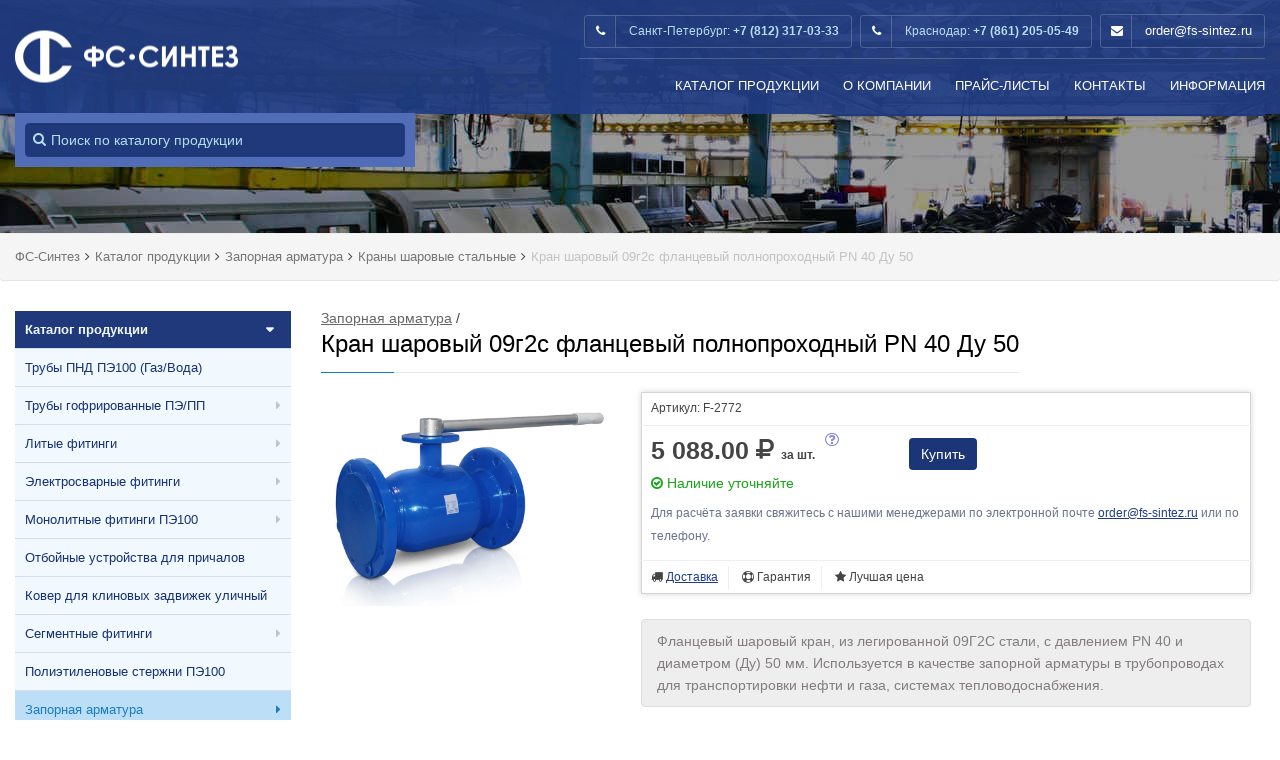

--- FILE ---
content_type: text/html; charset=UTF-8
request_url: https://fs-sintez.ru/catalog/zapornaya_armatura/kranyi_sharovyie_stalnyie/kran_sharovyij_09g2s_flanczevyij_polnoproxodnyij_pn_40_du_50.html
body_size: 10267
content:
<!doctype html> <html lang="ru"> <head> <meta charset="UTF-8"> <meta name="viewport" content="width=device-width, initial-scale=1"> <title>Кран шаровый 09г2с фланцевый полнопроходный PN 40 Ду 50. Купить с доставкой по России</title> <meta name="description" content=" Фланцевый шаровый кран, из легированной 09Г2С стали, с давлением PN 40 и диаметром (Ду) 50 мм. Используется в качестве запорной арматуры в трубопроводах для транспортировки нефти и газа, системах тепловодоснабжения."> <link rel="icon" href="/images/ico/favicon.svg"> <meta property="og:title" content="Кран шаровый 09г2с фланцевый полнопроходный PN 40 Ду 50" /> <meta property="og:type" content="website" /> <meta property="og:url" content="https://fs-sintez.ru/catalog/zapornaya_armatura/kranyi_sharovyie_stalnyie/kran_sharovyij_09g2s_flanczevyij_polnoproxodnyij_pn_40_du_50.html" /> <meta property="og:site_name" content="fs-sintez.ru" /> <meta name="format-detection" content="telephone=no"> <link rel="canonical" href="https://fs-sintez.ru/catalog/zapornaya_armatura/kranyi_sharovyie_stalnyie/kran_sharovyij_09g2s_flanczevyij_polnoproxodnyij_pn_40_du_50.html"/> <link rel="stylesheet" type="text/css" href="https://fonts.googleapis.com/css?family=PT+Sans:400,700,400italic"> <link rel="stylesheet" href="https://cdnjs.cloudflare.com/ajax/libs/font-awesome/4.7.0/css/font-awesome.min.css"> <link rel="stylesheet" type="text/css" href="https://maxcdn.bootstrapcdn.com/bootstrap/3.3.6/css/bootstrap.min.css"> <link rel="stylesheet" type="text/css" href="/tpl/css/core.css"> <link rel="stylesheet" type="text/css" href="/tpl/css/components.css"> <!-- /Include CSS Files --> <base href="https://fs-sintez.ru/" /> <meta property="og:image" content="/images/items/kran_sharovyij_stal_flanc.jpg" /> <link rel="stylesheet" href="/assets/components/msearch2/css/web/default.css" type="text/css" /> <script type="text/javascript"> if (typeof mse2Config == "undefined") {mse2Config = {"cssUrl":"\/assets\/components\/msearch2\/css\/web\/","jsUrl":"\/assets\/components\/msearch2\/js\/web\/","actionUrl":"\/assets\/components\/msearch2\/action.php"};} if (typeof mse2FormConfig == "undefined") {mse2FormConfig = {};} mse2FormConfig["0833a3462f6420f968f19cf48727e0c2312ae868"] = {"autocomplete":"results","queryVar":"query","minQuery":3,"pageId":2772}; </script> </head> <body class="stickyheader"> <div class="site"> <header class="site-header classic relative"> <div class="container-fluid"> <div class="header-wrap clearfix"> <div class="logo pull-left"> <a href="/"> <img src="/tpl/images/demo/logo-black.png" alt="ФС-Синтез" class="logo-img"> </a> <span class="top-scroll-phone"> Санкт-Петербург: +7 (812) 317-03-33<br> Краснодар: +7 (861) 205-05-49 <span><i class="fa fa-envelope"></i> <a href="mailto:order@fs-sintez.ru">order@fs-sintez.ru</a></span> </span> </div> <nav class="site-navigation pull-right"> <div class="mobile-wrap"> <div class="above-nav-bar"> <ul class="contact-info transparent"> <li><i class="fa fa-phone"></i> <span class="important">Санкт-Петербург: <strong>+7 (812) 317-03-33</strong></span></li> <li><i class="fa fa-phone"></i> <span class="important">Краснодар: <strong>+7 (861) 205-05-49</strong></span></li> <li><i class="fa fa-envelope"></i> <a href="mailto:order@fs-sintez.ru">order@fs-sintez.ru</a></li> </ul> </div> <ul id="main-menu" class="main-menu"> <li class="menu-item"> <a href="/catalog/">Каталог продукции</a></li> <li class="menu-item menu-item-has-children"><a href="/about/">О Компании</a> <ul class="sub-menu" style="left: 0"> <li><a href="/certificate.html" rel="nofollow">Сертификаты</a></li> <li><a href="/vakansii/" rel="nofollow">Вакансии</a></li> <li><a href="/objects.html" rel="nofollow">Объекты</a></li> <li><a href="/about/oplata_i_dostavka.html" rel="nofollow">Оплата и доставка</a></li> </ul> </li> <li class="menu-item"><a href="/price/">Прайс-листы</a></li> <li class="menu-item"><a href="/contacts/">Контакты</a></li> <li class="menu-item menu-item-has-children"><a href="/info/">Информация</a> <ul class="sub-menu" style="left: -175px"> <li><a href="/services/pererabotka_bu_trub_pe100.html">Переработка б/у труб ПЭ100</a></li> <li><a href="/online/pnd_ves_calc.html">Калькулятор расчета веса и стоимости трубы ПНД</a></li> <li><a href="/info/tablicza_vesov_polietilenovyix_trub.html">Таблица весов ПНД труб</a></li> <li><a href="/info/razmeryi_buxt_trubyi_pnd.html">Размеры бухт трубы ПНД</a></li> <li><a href="/info/vmestimost.html">Вместимость труб в машину</a></li> </ul> </li> </ul> </div> <button class="burger pull-right"> <span class="burger-top"></span> <span class="burger-middle"></span> <span class="burger-bottom"></span> </button> </nav> <div class="order_buttom" style="display: none"> <div class="container-fluid"> <div class="row"> <div class="col-md-12"> <ul class="cart_btn"> <li class="fs-tooltip cart_btn__hide_icon" id="hideRightUserMenu" data-placement="left" title="Скрыть меню"> <i class="fa fa-angle-right" aria-hidden="true"></i> </li> <li id="btmCart" style="position: relative" data-count="0" class="fs-tooltip" data-placement="left" title="Перейти в корзину"> <i class="fa fa-shopping-cart" aria-hidden="true"></i> <span class="cart_btn__counter">0</span> </li> </ul> </div> </div> </div> </div> <div class="top-search-form hidden-xs"> <form data-key="0833a3462f6420f968f19cf48727e0c2312ae868" action="/result/" method="get" class="msearch2" id="mse2_form"> <input type="text" class="form-control" name="query" placeholder="Поиск по каталогу продукции" value="" /> <span class="search_icon_t"><i class="fa fa-search" aria-hidden="true"></i></span> </form> </div> </div> </div> </header> <div class="page-header page-header-sm" style="background: url(/images/stock/bg/bg_dafault.jpg)"></div> <main class="site-main"> <div class="breadcrumb"> <div class="container-fluid"> <ul class="B_crumbBox" itemscope itemtype="http://schema.org/BreadcrumbList"><li class="B_firstCrumb" itemprop="itemListElement" itemscope itemtype="http://schema.org/ListItem"><a itemprop="item" class="B_homeCrumb" href="https://fs-sintez.ru/" title="Главная"> <span itemprop="name">ФС-Синтез</span><meta itemprop="position" content="1"></a></li><i class="fa fa-angle-right" aria-hidden="true"></i><li class="B_crumb"><span itemscope="" itemprop="itemListElement" itemtype="http://schema.org/ListItem"> <a title="Каталог продукции" class="B_crumb" itemprop="item" href="https://fs-sintez.ru/catalog/"><span itemprop="name">Каталог продукции</span><meta itemprop="position" content="2"></a> </span></li><i class="fa fa-angle-right" aria-hidden="true"></i><li class="B_crumb"><span itemscope="" itemprop="itemListElement" itemtype="http://schema.org/ListItem"> <a title="Запорная арматура" class="B_crumb" itemprop="item" href="https://fs-sintez.ru/catalog/zapornaya_armatura/"><span itemprop="name">Запорная арматура</span><meta itemprop="position" content="3"></a> </span></li><i class="fa fa-angle-right" aria-hidden="true"></i><li class="B_crumb"><span itemscope="" itemprop="itemListElement" itemtype="http://schema.org/ListItem"> <a title="Краны шаровые стальные" class="B_crumb" itemprop="item" href="https://fs-sintez.ru/catalog/zapornaya_armatura/kranyi_sharovyie_stalnyie/"><span itemprop="name">Краны шаровые стальные</span><meta itemprop="position" content="4"></a> </span></li><i class="fa fa-angle-right" aria-hidden="true"></i><li>Кран шаровый 09г2с фланцевый полнопроходный PN 40 Ду 50</li></ul> </div> </div> <div class="container-fluid"> <div class="row"> <aside class="sidebar sidebar-right col-md-3"> <nav> <ul class="menu"> <li class="fs_left_menu_first">Каталог продукции</li><li class="first" > <a href="https://fs-sintez.ru/catalog/trubyi_polietilenovyie/" >Трубы ПНД ПЭ100 (Газ/Вода)</a> </li><li > <a href="https://fs-sintez.ru/catalog/trubyi_gofrirovannyie/trubyi_rastrubnyie_gofrirovannyie_pe.html" >Трубы гофрированные ПЭ/ПП</a> <span class="fs_left_menu_sub_arrow"></span> <div class="fs_left__submenu_wrapper"> <div class="row"> <div class="col-md-12"> <div class="fs_left_iten__title"> Трубы гофрированные </div> </div> <div style="padding: 0 15px"> <div class="col-md-4"> <a href="/catalog/trubyi_gofrirovannyie/trubyi_rastrubnyie_gofrirovannyie_pe.html" class="fs_left__submenu_wrapper_item"> <div class="fs_left_iten__content"> <span>Трубы гофрир. ПЭ/ПП</span> <ul> <li>SN 8,10,16</li> <li>от 110 до 800 мм</li> </ul> </div> <div class="fs_left_iten_img fs_left_iten_img__sprite_1"></div> </a> </div> <div class="col-md-4"> <a href="/catalog/trubyi_gofrirovannyie/kolcza_uplotnitelnyie_dlya_gofrirovannyix_trub/" class="fs_left__submenu_wrapper_item"> <div class="fs_left_iten__content"> <span>Кольца уплотнительные</span> <ul> <li>для гофрированных труб</li> <li>от 110 до 800 мм</li> </ul> </div> <div class="fs_left_iten_img fs_left_iten_img__sprite_1"></div> </a> </div> <div class="col-md-4"> <a href="/catalog/trubyi_gofrirovannyie/drenazhnyie_gofrirovannyie_trubyi/" class="fs_left__submenu_wrapper_item"> <div class="fs_left_iten__content"> <span>Дренажные трубы</span> <ul> <li>с перфорацией</li> <li>в фильтре</li> </ul> </div> <div class="fs_left_iten_img fs_left_iten_img__sprite_1"></div> </a> </div> <div class="col-md-4"> <a href="/catalog/trubyi_gofrirovannyie/trubyi_zashhitnyie_dvustennyie_pndpvd/" class="fs_left__submenu_wrapper_item"> <div class="fs_left_iten__content"> <span>Трубы ПНД/ПВД</span> <ul> <li>двустенные для кабеля</li> <li>от 50 до 200 мм</li> </ul> </div> <div class="fs_left_iten_img fs_left_iten_img__sprite_1"></div> </a> </div> <div class="col-md-12"> <div class="fs_left_submenu_cat_title">Сопутствующие товары:</div> </div> <div class="col-md-4"> <a href="/catalog/oporno_napravlyayushhie_kolcza/" class="fs_left__submenu_wrapper_item"> <div class="fs_left_iten__content"> <span>ОНК кольца</span> <ul> <li>Тип FS</li> <li>от 50 до 1720 мм</li> </ul> </div> <div class="fs_left_iten_img fs_left_iten_img__sprite_2 bg-i_onk_01_01"></div> </a> </div> <div class="col-md-4"> <a href="/catalog/trubyi_polietilenovyie/" class="fs_left__submenu_wrapper_item"> <div class="fs_left_iten__content"> <span>Трубы ПНД ПЭ100</span> <ul> <li>Вода/Газ</li> <li>от 20 до 1600 мм</li> </ul> </div> <div class="fs_left_iten_img fs_left_iten_img__sprite_1 bg-pipe_01_01"></div> </a> </div> </div> </div> </div></li><li > <a href="https://fs-sintez.ru/catalog/lityie_fitingi/" >Литые фитинги</a> <span class="fs_left_menu_sub_arrow"></span> <div class="fs_left__submenu_wrapper"> <div class="row"> <div class="col-md-12"> <div class="fs_left_iten__title"> Литые ПНД фитинги (спигот) </div> </div> <div style="padding: 0 15px"> <div class="col-md-4"> <a href="/catalog/lityie_fitingi/vtulki_pod_flanecz/" class="fs_left__submenu_wrapper_item"> <div class="fs_left_iten__content"> <span>Втулки ПНД удлиненные</span> <ul> <li>SDR 11/17</li> <li>от 25 до 1200 мм</li> </ul> </div> <div class="fs_left_iten_img fs_left_iten_img__sprite_1 bg-spigot_lit_08_01"></div> </a> </div> <div class="col-md-4"> <a href="/catalog/lityie_fitingi/vtulki_korotkie/" class="fs_left__submenu_wrapper_item"> <div class="fs_left_iten__content"> <span>Втулки ПНД короткие</span> <ul> <li>SDR 11/17/21</li> <li>от 280 до 1600 мм</li> </ul> </div> <div class="fs_left_iten_img fs_left_iten_img__sprite_1 bg-spigot_lit_07_01"></div> </a> </div> <div class="col-md-4"> <a href="/catalog/lityie_fitingi/otvodyi/" class="fs_left__submenu_wrapper_item"> <div class="fs_left_iten__content"> <span>Отводы 30/45/90°</span> <ul> <li>SDR 11/17</li> <li>от 20 до 800 мм</li> </ul> </div> <div class="fs_left_iten_img fs_left_iten_img__sprite_1 bg-spigot_lit_03_01"></div> </a> </div> <div class="col-md-4"> <a href="/catalog/lityie_fitingi/otvodyi_gnutyie_pe/" class="fs_left__submenu_wrapper_item"> <div class="fs_left_iten__content"> <span>Отводы гнутые</span> <ul> <li>ПЭ бесшовные</li> <li>SDR 11/17</li> </ul> </div> <div class="fs_left_iten_img fs_left_iten_img__sprite_1"></div> </a> </div> <div class="col-md-4"> <a href="/catalog/lityie_fitingi/trojniki/" class="fs_left__submenu_wrapper_item"> <div class="fs_left_iten__content"> <span>Тройники ПНД литые</span> <ul> <li>SDR 11 - 21</li> <li>от 20 до 800 мм</li> </ul> </div> <div class="fs_left_iten_img fs_left_iten_img__sprite_1 bg-spigot_lit_01_01_01"></div> </a> </div> <div class="col-md-4"> <a href="/catalog/lityie_fitingi/perexodyi/" class="fs_left__submenu_wrapper_item"> <div class="fs_left_iten__content"> <span>Переходы удлиненные</span> <ul> <li>SDR 11/17</li> <li>от 50 до 800 мм</li> </ul> </div> <div class="fs_left_iten_img fs_left_iten_img__sprite_1 bg-spigot_lit_05_01"></div> </a> </div> <div class="col-md-4"> <a href="/catalog/lityie_fitingi/perexodyi_korotkie/" class="fs_left__submenu_wrapper_item"> <div class="fs_left_iten__content"> <span>Переходы короткие</span> <ul> <li>SDR 11/17</li> <li>от 250 до 900 мм</li> </ul> </div> <div class="fs_left_iten_img fs_left_iten_img__sprite_1 bg-spigot_lit_04_01"></div> </a> </div> <div class="col-md-4"> <a href="/catalog/lityie_fitingi/zaglushki/" class="fs_left__submenu_wrapper_item"> <div class="fs_left_iten__content"> <span>Заглушки ПНД</span> <ul> <li>SDR 11/17</li> <li>от 20 до 1200 мм</li> </ul> </div> <div class="fs_left_iten_img fs_left_iten_img__sprite_1 bg-spigot_lit_06_01"></div> </a> </div> <div class="col-md-4"> <a href="/catalog/lityie_fitingi/krestovinyi/" class="fs_left__submenu_wrapper_item"> <div class="fs_left_iten__content"> <span>Крестовины</span> <ul> <li>SDR 11/17</li> <li>от 90 до 800 мм</li> </ul> </div> <div class="fs_left_iten_img fs_left_iten_img__sprite_1 bg-spigot_lit_09_01"></div> </a> </div> <div class="col-md-12"> <div class="fs_left_submenu_cat_title">Сопутствующие товары:</div> </div> <div class="col-md-4"> <a href="/catalog/zapornaya_armatura/flanczyi_prizhimnyie/" class="fs_left__submenu_wrapper_item"> <div class="fs_left_iten__content"> <span>Фланцы для ПНД</span> <ul> <li>PN 10/16</li> <li>от 20 до 1200 мм</li> </ul> </div> <div class="fs_left_iten_img fs_left_iten_img__sprite_1 bg-oth_flange_pnd_01_01"></div> </a> </div> <div class="col-md-4"> <a href="/catalog/trubyi_polietilenovyie/" class="fs_left__submenu_wrapper_item"> <div class="fs_left_iten__content"> <span>Трубы ПНД ПЭ100</span> <ul> <li>Вода/Газ</li> <li>от 20 до 1600 мм</li> </ul> </div> <div class="fs_left_iten_img fs_left_iten_img__sprite_1 bg-pipe_01_01"></div> </a> </div> </div> </div> </div></li><li > <a href="https://fs-sintez.ru/catalog/elektrosvarnyie_fitingi/" >Электросварные фитинги</a> <span class="fs_left_menu_sub_arrow"></span> <div class="fs_left__submenu_wrapper"> <div class="row"> <div class="col-md-12"> <div class="fs_left_iten__title"> Электросварные фитинги </div> </div> <div style="padding: 0 15px"> <div class="col-md-4"> <a href="/catalog/elektrosvarnyie_fitingi/muftyi/" class="fs_left__submenu_wrapper_item"> <div class="fs_left_iten__content"> <span>Муфты электросварные</span> <ul> <li>SDR 11/17/21/9/7,4</li> <li>от 20 до 1600 мм</li> </ul> </div> <div class="fs_left_iten_img fs_left_iten_img__sprite_1 bg-elsv_05_01"></div> </a> </div> <div class="col-md-4"> <a href="/catalog/elektrosvarnyie_fitingi/perexodyi/" class="fs_left__submenu_wrapper_item"> <div class="fs_left_iten__content"> <span>Переходы</span> <ul> <li>SDR 11/17</li> <li>от 20 до 1600 мм</li> </ul> </div> <div class="fs_left_iten_img fs_left_iten_img__sprite_1 bg-elsv_06_01"></div> </a> </div> <div class="col-md-4"> <a href="/catalog/elektrosvarnyie_fitingi/otvodyi/" class="fs_left__submenu_wrapper_item"> <div class="fs_left_iten__content"> <span>Отводы 45/90°</span> <ul> <li>SDR 11/17</li> <li>от 20 до 1600 мм</li> </ul> </div> <div class="fs_left_iten_img fs_left_iten_img__sprite_1 bg-elsv_07_01"></div> </a> </div> <div class="col-md-4"> <a href="/catalog/elektrosvarnyie_fitingi/trojniki/" class="fs_left__submenu_wrapper_item"> <div class="fs_left_iten__content"> <span>Тройники</span> <ul> <li>SDR 11/17</li> <li>от 20 до 400 мм</li> </ul> </div> <div class="fs_left_iten_img fs_left_iten_img__sprite_1 bg-elsv_09_01"></div> </a> </div> <div class="col-md-4"> <a href="/catalog/elektrosvarnyie_fitingi/sedlovyie_otvodyi/" class="fs_left__submenu_wrapper_item"> <div class="fs_left_iten__content"> <span>Седловые отводы</span> <ul> <li>SDR 11/17</li> <li>от 40 до 1600 мм</li> </ul> </div> <div class="fs_left_iten_img fs_left_iten_img__sprite_1 bg-elsv_03_01"></div> </a> </div> <div class="col-md-4"> <a href="/catalog/elektrosvarnyie_fitingi/sedelki_dlya_vrezki/" class="fs_left__submenu_wrapper_item"> <div class="fs_left_iten__content"> <span>Седелки для врезки</span> <ul> <li>SDR 9/11/17</li> <li>от 40 до 450 мм</li> </ul> </div> <div class="fs_left_iten_img fs_left_iten_img__sprite_1 bg-elsv_02_01"></div> </a> </div> <div class="col-md-4"> <a href="/catalog/elektrosvarnyie_fitingi/ventili_dlya_vrezki/" class="fs_left__submenu_wrapper_item"> <div class="fs_left_iten__content"> <span>Вентили для врезки</span> <ul> <li>SDR 11/17</li> <li>от 40 до 450 мм</li> </ul> </div> <div class="fs_left_iten_img fs_left_iten_img__sprite_1"></div> </a> </div> <div class="col-md-4"> <a href="/catalog/elektrosvarnyie_fitingi/zaglushki/" class="fs_left__submenu_wrapper_item"> <div class="fs_left_iten__content"> <span>Заглушки</span> <ul> <li>SDR 11/17</li> <li>от 20 до 400 мм</li> </ul> </div> <div class="fs_left_iten_img fs_left_iten_img__sprite_1 bg-elsv_04_01"></div> </a> </div> <div class="col-md-4"> <a href="/catalog/elektrosvarnyie_fitingi_gf/" class="fs_left__submenu_wrapper_item"> <div class="fs_left_iten__content"> <span>Фитинги Georg Fischer</span> <ul> <li>Георг Фишер (GF)</li> <li>Piping Systems</li> </ul> </div> <div class="fs_left_iten_img fs_left_iten_img__sprite_2 bg-i_gf_fittings_01"></div> </a> </div> <div class="col-md-12"> <div class="fs_left_submenu_cat_title">Сопутствующие товары:</div> </div> <div class="col-md-4"> <a href="/catalog/kranyi_sharovyie_pe/" class="fs_left__submenu_wrapper_item"> <div class="fs_left_iten__content"> <span>Краны шаровые ПЭ</span> <ul> <li>SDR11</li> <li>от 20 до 630 мм</li> </ul> </div> <div class="fs_left_iten_img fs_left_iten_img__sprite_1 bg-kran_pnd_01_01"></div> </a> </div> <div class="col-md-4"> <a href="/catalog/shtoki_teleskopicheskie/" class="fs_left__submenu_wrapper_item"> <div class="fs_left_iten__content"> <span>Штоки телескопические</span> <ul> <li>Различная длина</li> <li>Для кранов и задвижек</li> </ul> </div> <div class="fs_left_iten_img fs_left_iten_img__sprite_1 bg-oth_shtok_01_01"></div> </a> </div> <div class="col-md-4"> <a href="/catalog/trubyi_polietilenovyie/" class="fs_left__submenu_wrapper_item"> <div class="fs_left_iten__content"> <span>Трубы ПНД ПЭ100</span> <ul> <li>Вода/Газ</li> <li>от 20 до 1600 мм</li> </ul> </div> <div class="fs_left_iten_img fs_left_iten_img__sprite_1 bg-pipe_01_01"></div> </a> </div> </div> </div> </div></li><li > <a href="https://fs-sintez.ru/catalog/monolitnyie_fitingi_pe100/" >Монолитные фитинги ПЭ100</a> <span class="fs_left_menu_sub_arrow"></span> <div class="fs_left__submenu_wrapper"> <div class="row"> <div class="col-md-12"> <div class="fs_left_iten__title"> Монолитные фитинги ПНД ПЭ100 </div> </div> <div style="padding: 0 15px"> <div class="col-md-4"> <a href="/catalog/segmentnyie_fitingi/trojniki_monolitnyie.html" class="fs_left__submenu_wrapper_item"> <div class="fs_left_iten__content"> <span>Тройники монолитные</span> <ul> <li>SDR 7,4/9/11/17</li> <li>от 355 до 630 мм</li> </ul> </div> <div class="fs_left_iten_img fs_left_iten_img__sprite_1 bg-oth_tr_monolit_01"></div> </a> </div> <div class="col-md-4"> <a href="/catalog/segmentnyie_fitingi/otvodyi_monolitnyie_pe100/" class="fs_left__submenu_wrapper_item"> <div class="fs_left_iten__content"> <span>Отводы монолитные</span> <ul> <li>7,4/9/11/17</li> <li>от 160 до 2500 мм</li> </ul> </div> <div class="fs_left_iten_img fs_left_iten_img__sprite_1"></div> </a> </div> <div class="col-md-12"> <div class="fs_left_submenu_cat_title">Сопутствующие товары:</div> </div> <div class="col-md-4"> <a href="/catalog/trubyi_polietilenovyie/" class="fs_left__submenu_wrapper_item"> <div class="fs_left_iten__content"> <span>Трубы ПНД ПЭ100</span> <ul> <li>Вода/Газ</li> <li>от 20 до 1600 мм</li> </ul> </div> <div class="fs_left_iten_img fs_left_iten_img__sprite_1 bg-pipe_01_01"></div> </a> </div> <div class="col-md-4"> <a href="/catalog/zapornaya_armatura/flanczyi_prizhimnyie/" class="fs_left__submenu_wrapper_item"> <div class="fs_left_iten__content"> <span>Фланцы для ПНД</span> <ul> <li>PN 10/16</li> <li>от 20 до 1200 мм</li> </ul> </div> <div class="fs_left_iten_img fs_left_iten_img__sprite_1 bg-oth_flange_pnd_01_01"></div> </a> </div> </div> </div> </div></li><li > <a href="https://fs-sintez.ru/catalog/otbojnyie_ustrojstva_rezinovyie_dlya_prichalov_viento/" >Отбойные устройства для причалов</a> </li><li > <a href="https://fs-sintez.ru/catalog/kover_fsplast_dlya_zadvizhek/" >Ковер для клиновых задвижек уличный</a> </li><li > <a href="https://fs-sintez.ru/catalog/segmentnyie_fitingi/" >Сегментные фитинги</a> <span class="fs_left_menu_sub_arrow"></span> <div class="fs_left__submenu_wrapper"> <div class="row"> <div class="col-md-12"> <div class="fs_left_iten__title"> Сегментные фитинги (сварные) ПНД </div> </div> <div style="padding: 0 15px"> <div class="col-md-4"> <a href="/catalog/segmentnyie_fitingi/udlinennyie_vtulki_pod_flanecz/" class="fs_left__submenu_wrapper_item"> <div class="fs_left_iten__content"> <span>Втулки</span> <ul> <li>SDR 11/17</li> <li>от 200 до 1200 мм</li> </ul> </div> <div class="fs_left_iten_img fs_left_iten_img__sprite_1"></div> </a> </div> <div class="col-md-4"> <a href="/catalog/segmentnyie_fitingi/perexodyi_udlinyonnyie/" class="fs_left__submenu_wrapper_item"> <div class="fs_left_iten__content"> <span>Переходы сегментные</span> <ul> <li>SDR 11/17</li> <li>от 225 до 1200 мм</li> </ul> </div> <div class="fs_left_iten_img fs_left_iten_img__sprite_2 bg-i_segm_perehod_01"></div> </a> </div> <div class="col-md-4"> <a href="/catalog/segmentnyie_fitingi/trojniki/" class="fs_left__submenu_wrapper_item"> <div class="fs_left_iten__content"> <span>Тройники</span> <ul> <li>SDR 11/17</li> <li>от 50 до 1200 мм</li> </ul> </div> <div class="fs_left_iten_img fs_left_iten_img__sprite_2 bg-i_segm_troiniki_01"></div> </a> </div> <div class="col-md-4"> <a href="/catalog/segmentnyie_fitingi/otvodyi/" class="fs_left__submenu_wrapper_item"> <div class="fs_left_iten__content"> <span>Отводы</span> <ul> <li>SDR 11/17/21</li> <li>от 50 до 1400 мм</li> </ul> </div> <div class="fs_left_iten_img fs_left_iten_img__sprite_2 bg-i_segm_otvod_01"></div> </a> </div> <div class="col-md-4"> <a href="/catalog/segmentnyie_fitingi/perexodyi_nsps_pe_stal/" class="fs_left__submenu_wrapper_item"> <div class="fs_left_iten__content"> <span>Переходы НСПС</span> <ul> <li>SDR 11/17</li> <li>Вода/Газ</li> </ul> </div> <div class="fs_left_iten_img fs_left_iten_img__sprite_1 bg-oth_nsps_01_01"></div> </a> </div> <div class="col-md-4"> <a href="/catalog/segmentnyie_fitingi/krestovinyi/" class="fs_left__submenu_wrapper_item"> <div class="fs_left_iten__content"> <span>Крестовины</span> <ul> <li>SDR 11/17</li> <li>от 50 до 630 мм</li> </ul> </div> <div class="fs_left_iten_img fs_left_iten_img__sprite_2 bg-i_segm_krest_01"></div> </a> </div> <div class="col-md-4"> <a href="/catalog/lityie_fitingi/muftyi_zashhitnyie_dlya_pe_trub/" class="fs_left__submenu_wrapper_item"> <div class="fs_left_iten__content"> <span>Муфты защитные ПНД</span> <ul> <li>для прохода через ЖБ</li> <li>от 63 до 1000 мм</li> </ul> </div> <div class="fs_left_iten_img fs_left_iten_img__sprite_2 bg-i_mufta_zash_01"></div> </a> </div> <div class="col-md-12"> <div class="fs_left_submenu_cat_title">Сопутствующие товары:</div> </div> <div class="col-md-4"> <a href="/catalog/trubyi_polietilenovyie/" class="fs_left__submenu_wrapper_item"> <div class="fs_left_iten__content"> <span>Трубы ПНД ПЭ100</span> <ul> <li>Вода/Газ</li> <li>от 20 до 1600 мм</li> </ul> </div> <div class="fs_left_iten_img fs_left_iten_img__sprite_1 bg-pipe_01_01"></div> </a> </div> <div class="col-md-4"> <a href="/catalog/zapornaya_armatura/flanczyi_prizhimnyie/" class="fs_left__submenu_wrapper_item"> <div class="fs_left_iten__content"> <span>Фланцы для ПНД</span> <ul> <li>PN 10/16</li> <li>от 20 до 1200 мм</li> </ul> </div> <div class="fs_left_iten_img fs_left_iten_img__sprite_1 bg-oth_flange_pnd_01_01"></div> </a> </div> </div> </div> </div></li><li > <a href="https://fs-sintez.ru/catalog/polietilenovyie_sterzhni_pnd_pe100/" >Полиэтиленовые стержни ПЭ100</a> </li><li class="current-menu-item-this" > <a href="https://fs-sintez.ru/catalog/zapornaya_armatura/" >Запорная арматура</a> <span class="fs_left_menu_sub_arrow"></span> <div class="fs_left__submenu_wrapper"> <div class="row"> <div class="col-md-12"> <div class="fs_left_iten__title"> Запорная и регулирующая арматура </div> </div> <div style="padding: 0 15px"> <div class="col-md-4"> <a href="/catalog/zapornaya_armatura/flanczyi_prizhimnyie/" class="fs_left__submenu_wrapper_item"> <div class="fs_left_iten__content"> <span>Фланцы для ПНД</span> <ul> <li>PN 10/16</li> <li>от 20 до 1200 мм</li> </ul> </div> <div class="fs_left_iten_img fs_left_iten_img__sprite_1 bg-oth_flange_pnd_01_01"></div> </a> </div> <div class="col-md-4"> <a href="/catalog/zapornaya_armatura/zadvizhki/" class="fs_left__submenu_wrapper_item"> <div class="fs_left_iten__content"> <span>Задвижки</span> <ul> <li>Клиновые</li> <li>Шиберные</li> </ul> </div> <div class="fs_left_iten_img fs_left_iten_img__sprite_2 bg-i_zadvizhka_klin_01"></div> </a> </div> <div class="col-md-4"> <a href="/catalog/zapornaya_armatura/zatvoryi/" class="fs_left__submenu_wrapper_item"> <div class="fs_left_iten__content"> <span>Затворы</span> <ul> <li>Различных производителей</li> <li>от 25 до 2800 мм</li> </ul> </div> <div class="fs_left_iten_img fs_left_iten_img__sprite_2 bg-i_zatvor_01"></div> </a> </div> <div class="col-md-4"> <a href="/catalog/zapornaya_armatura/demontazhnyie_vstavki/" class="fs_left__submenu_wrapper_item"> <div class="fs_left_iten__content"> <span>Демонтажные вставки</span> <ul> <li>PN 10/16</li> <li>от 50 до 800 мм</li> </ul> </div> <div class="fs_left_iten_img fs_left_iten_img__sprite_1 bg-oth_demontage_01_01"></div> </a> </div> <div class="col-md-4"> <a href="/catalog/zapornaya_armatura/flanczevyie_adapteryi/" class="fs_left__submenu_wrapper_item"> <div class="fs_left_iten__content"> <span>Фланцевые адаптеры</span> <ul> <li>ПФРК, обжимные фланцы</li> <li>от 40 до 1200 мм</li> </ul> </div> <div class="fs_left_iten_img fs_left_iten_img__sprite_1 bg-oth_flange_adapter_01_01"></div> </a> </div> <div class="col-md-4"> <a href="/catalog/zapornaya_armatura/vreznoe_sedlo_flanczevoe/" class="fs_left__submenu_wrapper_item"> <div class="fs_left_iten__content"> <span>Седло врезное</span> <ul> <li>С фланцевым соединением</li> <li>от 200 до 1200 мм</li> </ul> </div> <div class="fs_left_iten_img fs_left_iten_img__sprite_2 bg-i_vreznoe_sedlo_01"></div> </a> </div> <div class="col-md-4"> <a href="/catalog/zapornaya_armatura/xomutyi_remontnyie/" class="fs_left__submenu_wrapper_item"> <div class="fs_left_iten__content"> <span>Ремонтные хомуты</span> <ul> <li>Однозамковые</li> <li>Двухзамковые</li> </ul> </div> <div class="fs_left_iten_img fs_left_iten_img__sprite_2 bg-i_rem_homut_01"></div> </a> </div> <div class="col-md-4"> <a href="/catalog/zapornaya_armatura/kranyi_sharovyie_stalnyie/" class="fs_left__submenu_wrapper_item"> <div class="fs_left_iten__content"> <span>Краны шаровые стальные</span> <ul> <li>Приварные, муфтовые</li> <li>фланцевые</li> </ul> </div> <div class="fs_left_iten_img fs_left_iten_img__sprite_2 bg-i_kran_stal_01"></div> </a> </div> <div class="col-md-4"> <a href="/catalog/zapornaya_armatura/vozdushnyie_klapanyi_kombinirovannyie_halse/" class="fs_left__submenu_wrapper_item"> <div class="fs_left_iten__content"> <span>Воздушные клапаны (вантузы)</span> <ul> <li>Комбинированные</li> <li>DN 50-200 мм</li> </ul> </div> <div class="fs_left_iten_img fs_left_iten_img__sprite_1"></div> </a> </div> </div> </div> </div></li><li > <a href="https://fs-sintez.ru/catalog/elektroprivodyi_dlya_zapornoj_armaturyi/" >Электроприводы для запорной арматуры</a> </li><li > <a href="https://fs-sintez.ru/catalog/kranyi_sharovyie_pe/" >Краны шаровые ПНД ПЭ</a> </li><li > <a href="https://fs-sintez.ru/catalog/oporno_napravlyayushhie_kolcza/" >Опорно-направляющие кольца</a> <span class="fs_left_menu_sub_arrow"></span> <div class="fs_left__submenu_wrapper"> <div class="row"> <div class="col-md-12"> <div class="fs_left_iten__title"> Опорно-направляющие кольца (ОНК) и герметизирующие манжеты </div> </div> <div style="padding: 0 15px"> <div class="col-md-4"> <a href="/catalog/oporno_napravlyayushhie_kolcza/" class="fs_left__submenu_wrapper_item"> <div class="fs_left_iten__content"> <span>ОНК кольца</span> <ul> <li>Тип FS</li> <li>от 50 до 1720 мм</li> </ul> </div> <div class="fs_left_iten_img fs_left_iten_img__sprite_2 bg-i_onk_01_01"></div> </a> </div> <div class="col-md-4"> <a href="/catalog/rolikovyie_oporno_napravlyayushhie_kolcza_ronk/" class="fs_left__submenu_wrapper_item"> <div class="fs_left_iten__content"> <span>РОНК кольца</span> <ul> <li>Роликовые FS</li> <li>от 50 до 1720 мм</li> </ul> </div> <div class="fs_left_iten_img fs_left_iten_img__sprite_1"></div> </a> </div> <div class="col-md-4"> <a href="/catalog/oporno_napravlyayushhie_kolcza/germetiziruyushhie_manzhetyi/" class="fs_left__submenu_wrapper_item"> <div class="fs_left_iten__content"> <span>Герм. манжеты</span> <ul> <li>Разъемного и неразъёмного типа</li> <li>от 219 до 1720 мм</li> </ul> </div> <div class="fs_left_iten_img fs_left_iten_img__sprite_2 bg-i_fs_konus_01"></div> </a> </div> <div class="col-md-12"> <div class="fs_left_submenu_cat_title">Сопутствующие товары:</div> </div> <div class="col-md-4"> <a href="/catalog/trubyi_polietilenovyie/" class="fs_left__submenu_wrapper_item"> <div class="fs_left_iten__content"> <span>Трубы ПНД ПЭ100</span> <ul> <li>Вода/Газ</li> <li>от 20 до 1600 мм</li> </ul> </div> <div class="fs_left_iten_img fs_left_iten_img__sprite_1 bg-pipe_01_01"></div> </a> </div> </div> </div> </div></li><li > <a href="https://fs-sintez.ru/catalog/uplotnitel_mezhtrubnyix_prostranstv_germovtulka/" >Уплотнитель межтрубных пространств (гермовтулка)</a> </li><li > <a href="https://fs-sintez.ru/catalog/oporyi_privarnyie_skolzyashhie_i_nepodvizhnyie/" >Опоры приварные скользящие и неподвижные</a> </li><li > <a href="https://fs-sintez.ru/catalog/fitingi_pvdf/" >Трубы и фитинги ПВДФ (PVDF)</a> </li><li > <a href="https://fs-sintez.ru/catalog/elektrosvarnyie_fitingi_fs_plast/" >Электросварные фитинги FS-Plast</a> </li><li > <a href="https://fs-sintez.ru/catalog/pogruzhnyie_kanalizaczionnyie_nasosyi/" >Погружные канализационные насосы</a> </li><li > <a href="https://fs-sintez.ru/catalog/shhitovyie_zatvoryi_gpenstock/" >Щитовые затворы G.Penstock</a> </li><li class="last" > <a href="https://fs-sintez.ru/catalog/zapornaya_armatura_dikkan/" >Запорная арматура Dikkan</a> </li> </ul></nav> <hr> <a style="display: block" href="/catalog/zapornaya_armatura/zadvizhki/zadvizhki_s_obrezinennyim_klinom_halse_a2200/" class="alert alert hidden-xs"> Задвижки с обрезиненным клином HALSE А2200</u> <div style="margin-top: 10px"> <button class="btn-sm btn-fs btn-left-color"> Подробнее </button> </div> </a> <hr class="hidden-xs"> <div class="alert alert-info-blue left-alert hidden-xs"> Заполните заявку на интересующую продукцию и наш менеджер свяжется с вами. <div style="margin-top: 5px"> <button data-id="2772" class="btn-sm btn-success show-form"><i class="fa fa-envelope-o" aria-hidden="true"></i> Отправить запрос</button> </div> <div style="margin-top: 10px; font-weight: bold"> <i class="fa fa-phone-square" aria-hidden="true"></i> +7 (812) 317-03-33<br> <span><i class="fa fa-envelope-o" aria-hidden="true"></i> <a href="mailto:order@fs-sintez.ru">order@fs-sintez.ru</a></span> </div> </div> </aside> <div class="page-content col-md-9" itemscope itemtype="http://schema.org/Product"> <span class="parent-cat" style="position: absolute; top: -4px;"> <a href="catalog/zapornaya_armatura/" style="color: #666;"> Запорная арматура</a> / </span> <h1 class="title" itemprop="name">Кран шаровый 09г2с фланцевый полнопроходный PN 40 Ду 50</h1><div class="all_variants_item"></div> <div class="post-content row"> <div class="col-md-4"> <div class="product_item_img"> <img itemprop="image" src="/images/items/kran_sharovyij_stal_flanc.jpg" alt="Кран шаровый 09г2с фланцевый полнопроходный PN 40 Ду 50"> </div> </div> <div class="col-md-8"> <div class="product_item_block"> <div class="articul">Артикул: F-2772</div> <div class="price_section row"> <div class="col-md-5"> <div class="price_area" itemprop="offers" itemscope itemtype="http://schema.org/Offer"> <meta itemprop="url" content="catalog/zapornaya_armatura/kranyi_sharovyie_stalnyie/kran_sharovyij_09g2s_flanczevyij_polnoproxodnyij_pn_40_du_50.html"> <span class="single_price"> <meta itemprop="price" content="5088.00"> <meta itemprop="priceCurrency" content="RUB"> <span id="vPrice">5 088.00</span> <i class="fa fa-rub" aria-hidden="true"></i> <span style="font-size: 12px">за шт.</span> <span data-toggle="popover" data-content="При оптовом и крупнооптовом заказе действует ряд скидок! Точную стоимость Вам сообщит наш менеджер." class="help_item_price"><i class="fa fa-question-circle-o" aria-hidden="true"></i></span> </span> <div class="single_stock_ok"> <i class="fa fa-check-circle-o" aria-hidden="true"></i> Наличие уточняйте </div> </div> </div> <div class="col-md-4"> <button type="button" data-id="2772" data-head="1" class="btn btn-fs to-cart"> Купить </button> </div> <div class="col-md-3"> </div> <div class="col-md-12"> <div class="item__bottom_call_desc"> Для расчёта заявки свяжитесь с нашими менеджерами по электронной почте <a href="mailto:order@fs-sintez.ru">order@fs-sintez.ru</a> или по телефону. </div> </div> </div> <div class="product_footer"> <ul> <li data-toggle="tooltip" class="fs-tooltip" data-placement="bottom" title="Доставка от 500 руб."><i class="fa fa-truck" aria-hidden="true"></i> <a href="/about/oplata_i_dostavka.html" target="_blank">Доставка</a></li> <li data-toggle="tooltip" class="fs-tooltip" data-placement="bottom" title="Только проверенные производители"><i class="fa fa-life-ring" aria-hidden="true"></i> Гарантия</li> <li data-toggle="tooltip" class="fs-tooltip" data-placement="bottom" title="Цены ниже чем у конкурентов, скидки"><i class="fa fa-star" aria-hidden="true"></i> Лучшая цена</li> </ul> </div> </div> <div class="product_intro alert" itemprop="description"> Фланцевый шаровый кран, из легированной 09Г2С стали, с давлением PN 40 и диаметром (Ду) 50 мм. Используется в качестве запорной арматуры в трубопроводах для транспортировки нефти и газа, системах тепловодоснабжения. </div> <div class="analog_title">Похожие и сопутствующие товары:</div><ul class="analog_list"> <li><a href="https://fs-sintez.ru/catalog/zapornaya_armatura/kranyi_sharovyie_stalnyie/kran_sharovyij_09g2s_muftovyij_polnoproxodnyij_pn_40_du_50.html">Кран шаровый 09г2с муфтовый полнопроходный PN 40 Ду 50</a><span>3 942.00 <i class="fa fa-rub" aria-hidden="true"></i></span></li> <li><a href="https://fs-sintez.ru/catalog/zapornaya_armatura/kranyi_sharovyie_stalnyie/kran_sharovyij_gaz_flanczevyij_polnoproxodnyij_pn_40_du_50.html">Кран шаровый ГАЗ фланцевый полнопроходный PN 40 Ду 50</a><span>3 936.00 <i class="fa fa-rub" aria-hidden="true"></i></span></li> <li><a href="https://fs-sintez.ru/catalog/zapornaya_armatura/kranyi_sharovyie_stalnyie/kran_sharovyij_gaz_muftovyij_polnoproxodnyij_pn_40_du_50.html">Кран шаровый ГАЗ муфтовый полнопроходный PN 40 Ду 50</a><span>3 516.00 <i class="fa fa-rub" aria-hidden="true"></i></span></li> <li><a href="https://fs-sintez.ru/catalog/zapornaya_armatura/kranyi_sharovyie_stalnyie/kran_sharovyij_gaz_privarnoj_polnoproxodnyij_pn_40_du_50.html">Кран шаровый ГАЗ приварной полнопроходный PN 40 Ду 50</a><span>3 600.00 <i class="fa fa-rub" aria-hidden="true"></i></span></li> <li><a href="https://fs-sintez.ru/catalog/zapornaya_armatura/kranyi_sharovyie_stalnyie/kran_sharovyij_09g2s_flanczevyij_polnoproxodnyij_pn_40_du_50.html">Кран шаровый 09г2с фланцевый полнопроходный PN 40 Ду 50</a><span>5 088.00 <i class="fa fa-rub" aria-hidden="true"></i></span></li></ul> </div> <div class="col-md-12"> <div class="product_item_desc"> <h2>Описание и технические характеристики стального шарового крана PN 40, 50 мм</h2> <div class="harlist row"> <div class="col-md-7"> <div class="product_item_tech"> <dl class="product-tech"> <dt class="product-tech__name"> <span class="product-tech__name-inner">Длина</span> </dt> <dd class="product-tech__value"> <span class="product-tech__value-inner">250<em> мм</em></span> </dd> </dl><dl class="product-tech"> <dt class="product-tech__name"> <span class="product-tech__name-inner">Материал</span> </dt> <dd class="product-tech__value"> <span class="product-tech__value-inner">Корпус - 09Г2С, шток - 20Х13, шар - нержавеющая сталь AISI 304, уплотнение шара - PTFE+C<em></em></span> </dd> </dl><dl class="product-tech"> <dt class="product-tech__name"> <span class="product-tech__name-inner">Номинальное давление</span> </dt> <dd class="product-tech__value"> <span class="product-tech__value-inner">40<em> бар</em></span> </dd> </dl><dl class="product-tech"> <dt class="product-tech__name"> <span class="product-tech__name-inner">Номинальный диаметр (DN)</span> </dt> <dd class="product-tech__value"> <span class="product-tech__value-inner">50<em> мм</em></span> </dd> </dl><dl class="product-tech"> <dt class="product-tech__name"> <span class="product-tech__name-inner">Рабочая температура</span> </dt> <dd class="product-tech__value"> <span class="product-tech__value-inner">от -60 до +200°С<em></em></span> </dd> </dl><dl class="product-tech"> <dt class="product-tech__name"> <span class="product-tech__name-inner">Исполнение</span> </dt> <dd class="product-tech__value"> <span class="product-tech__value-inner">Полнопроходной, цельносварной<em></em></span> </dd> </dl><dl class="product-tech"> <dt class="product-tech__name"> <span class="product-tech__name-inner">Управление</span> </dt> <dd class="product-tech__value"> <span class="product-tech__value-inner">Рычаг, поворот рукоятки на 90°<em></em></span> </dd> </dl><dl class="product-tech"> <dt class="product-tech__name"> <span class="product-tech__name-inner">Способ крепления</span> </dt> <dd class="product-tech__value"> <span class="product-tech__value-inner">Фланец<em></em></span> </dd> </dl><dl class="product-tech"> <dt class="product-tech__name"> <span class="product-tech__name-inner">Герметичность</span> </dt> <dd class="product-tech__value"> <span class="product-tech__value-inner">Класс «А» (ГОСТ Р 54808-2011)<em></em></span> </dd> </dl> </div> </div> <div class="col-md-5"> <div class="product_operator text-center"> Отправьте нам список необходимой продукции через форму или на электронную почту <a href="mailto:order@fs-sintez.ru">order@fs-sintez.ru</a>, наши менеджеры рассчитают стоимость и свяжутся с Вами в кратчайшие сроки. <div class="operator_phone">+7 (812) 317-03-33</div> <span>или</span> <div style="margin-top: 10px"> <button type="button" data-id="2772" class="btn btn-success show-form"> <i class="fa fa-envelope-o" aria-hidden="true"></i> Оставьте заявку </button> </div> </div> <div class="cart_file"> <h3>Сопутствующая информация и документация:</h3> <ul class="cart_file__list"> <li> <a href="/upload/files/54808-2011.pdf" class="pdf_i" target="_blank" rel="nofollow">ГОСТ Р 54808-2011</a> &mdash; Арматура трубопроводная. Нормы герметичности затворов. </li> </ul> </div> </div> </div> </div> </div> </div> </div> </div> </main> <div id="orderForm" class="modal fade" role="dialog"> <div class="modal-dialog"> <div class="modal-content"> <div class="modal-body"></div> <div class="modal-footer" style="text-align: center"> <button type="button" class="btn btn-fs send-form">Отправить запрос</button> <div class="close-form"><a href="#" data-dismiss="modal">Закрыть</a></div> </div> </div> </div> </div> <div id="cartContainer" class="modal fade" role="dialog"> <div class="modal-dialog modal-lg"> <div class="modal-content"> <div class="modal-body"></div> <div class="modal-footer" style="text-align: center"> <a href="/order/" class="btn btn-fs">Оформить заказ</a> <div class="close-form"><a href="#" data-dismiss="modal">Продолжить формирование заказа</a></div> </div> </div> </div> </div> <footer class="site-footer"> <div class="container-fluid"> <div class="row"> <div class="col-md-3"> <div class="widget widget-image"> <div class="widget-title">О компании</div> <img src="/tpl/images/demo/logo-footer.png" alt="FSPlast"> </div> <div class="widget widget-text"> <p style="height: 7px;" class="visible-lg visible-md">&nbsp;</p> <p>Производство комплектующих для наружных инженерных сетей и крупнооптовая поставка труб ПНД для водо- и газопроводов, а также для кабельных сетей.</p> <div style="font-size: 12px; opacity: .3;">Цены, указанные на сайте, не являются публичной офертой.</div> <div class="footer_company_info"> ИНН: 7842409044 <br>ОГРН: 1097847145890 </div> </div> </div> <div class="col-md-3"> <div class="widget widget-nav-menu"> <div class="widget-title">Навигация</div> <ul class="menu"> <li><a href="/catalog/" rel="nofollow">Продукция</a></li> <li><a href="/about/" rel="nofollow">О Компании</a></li> <li><a href="/objects.html" rel="nofollow">Объекты</a></li> <li><a href="/contacts/" rel="nofollow">Контакты</a></li> <li><a href="/info/" rel="nofollow">Информация</a></li> <li><a href="/article/" rel="nofollow">Публикации</a></li> <li><a href="/about/oplata_i_dostavka.html" rel="nofollow">Оплата и доставка</a></li> </ul> <div class="user_login_footer"><i class="fa fa-sign-in" aria-hidden="true"></i> <a href="/login/" rel="nofollow">Войти в систему</a></div> </div> </div> <div class="col-md-3"> <div class="widget widget-contact-info"> <div class="widget-title">Санкт-Петербург</div> <ul class="contact-info"> <li><i class="fa fa-map-marker"></i> 194292, г. Санкт-Петербург, 1-й Верхний переулок, 2</li> <li><i class="fa fa-phone"></i> +7 (812) 317-03-33</li> <li><i class="fa fa-envelope"></i> <a href="mailto:order@fs-sintez.ru">order@fs-sintez.ru</a></li> </ul> </div> </div> <div class="col-md-3"> <div class="widget widget-contact-info"> <div class="widget-title">Краснодар</div> <ul class="contact-info"> <li><i class="fa fa-map-marker"></i> 350047, г. Краснодар, ул. Бабушкина, 37</li> <li><i class="fa fa-phone"></i> +7 (861) 205-05-49</li> <li><i class="fa fa-envelope"></i> <a href="mailto:ekb@fs-sintez.ru">krs@fs-sintez.ru</a></li> </ul> </div> </div> </div> </div> <div class="copyright-footer"> <div class="container-fluid"> <div class="row"> <div class="col-md-6"> <div class="widget widget-text"> <p>© 2008 - 2022 ФС-Синтез <span style="font-size:12px; color: #83a9e2;">/ <a href="/user_agreement/" style="text-decoration: underline; color: #83a9e2;" rel="nofollow">Пользовательское соглашение</a></span></p> <!-- 0,9817 s --> </div> </div> <div class="col-md-6 text-right prel"> <ul class="social"> <li><a href="http://vk.com/fs_sintez" target="_blank"><i class="fa fa-vk" aria-hidden="true"></i></a></li> </ul> </div> </div> </div> </div> </footer> </div> <script src="https://yastatic.net/jquery/3.3.1/jquery.min.js"></script> <script src="https://maxcdn.bootstrapcdn.com/bootstrap/3.3.7/js/bootstrap.min.js"></script> <script src="/tpl/js/waypoints/jquery.waypoints.min.js"></script> <script src="/tpl/js/doubletaptogo.js"></script> <script src="/tpl/js/priv/SimpleAjaxUploader.min.js"></script> <script src="/tpl/js/functions.js?23234"></script> <script src="/tpl/js/jquery.menu-aim.js?12"></script> <script src="/tpl/js/cart.js"></script> <!-- Yandex.Metrika counter --> <script type="text/javascript" > (function(m,e,t,r,i,k,a){ m[i]=m[i]||function(){ (m[i].a=m[i].a||[]).push(arguments) }; m[i].l=1*new Date(); for (var j = 0; j < document.scripts.length; j++) { if (document.scripts[j].src === r) { return; } } k=e.createElement(t),a=e.getElementsByTagName(t)[0],k.async=1,k.src=r,a.parentNode.insertBefore(k,a) } ) (window, document, "script", "https://mc.yandex.ru/metrika/tag.js", "ym"); ym(15884560, "init", { clickmap:true, trackLinks:true, accurateTrackBounce:true, webvisor:true, trackHash:true } ); </script> <noscript><div><img src="https://mc.yandex.ru/watch/15884560" style="position:absolute; left:-9999px;" alt="" /></div></noscript> <!-- /Yandex.Metrika counter --> <script type="text/javascript" src="/assets/components/msearch2/js/web/default.js"></script> <script type="text/javascript"> if ($("form.msearch2").length) { mSearch2.Form.initialize("form.msearch2"); } </script> </body> </html>

--- FILE ---
content_type: text/css
request_url: https://fs-sintez.ru/tpl/css/core.css
body_size: 6991
content:
@charset "utf-8";html,body{height:100%}html.show-menu .site:after{background:#000 none repeat scroll 0 0;bottom:0;content:"";left:0;opacity:.3;position:absolute;right:0;top:0;transition:opacity .2s ease 0s;z-index:3}
html.show-menu header{background:#b2b2b2;border-color:transparent}html.show-menu header.transparent{background:transparent}
header{z-index:10;position:relative}header .header-wrap{position:relative}header.transparent{position:absolute;width:100%;background:rgba(34,55,111,.4)}
.site-navigation>ul{padding:0}.main-menu{margin-top:15px;padding-left:0}nav.site-navigation{z-index:50;margin-top:21px;min-width:50px}
nav.site-navigation ul li a{color:#fff;font-size:13px;font-family:"Verdana",sans-serif;text-decoration:none;text-transform:uppercase}
nav.site-navigation .above-nav-bar ul li a{text-transform:none}nav.site-navigation ul li a:hover,nav.site-navigation ul li a:focus,nav.site-navigation ul li a:active{color:#b5ddf0}
nav.site-navigation ul li{display:inline-block;float:none;list-style:none;position:relative;vertical-align:middle}
.style-4 .above-nav-bar>*+*{margin-left:20px}.above-nav-bar>ul>li{margin-left:5px}
header.sticky .above-nav-bar{display:none}header.sticky .main-menu{margin-top:0}header.sticky .logo-img{width:80%}
header.classic{background:#fff;border:1px solid #515b65;box-shadow:0 0 1px 0 rgba(0,0,0,0.14);border:0}
.cat_menu{background-color:#e3e9f9 !important}nav.site-navigation ul li .cat_menu li:not(:last-child){border-color:#d0d7e8 !important}
@media(min-width:1200px){.header{width:100%;transition:opacity .3s ease}header.sticky{position:fixed;width:100%;top:0}
header.sticky.transparent{background:rgba(33,61,134,0.9) none repeat scroll 0 0}.logo{position:absolute;transform:translateY(-50%);top:50%}
nav.site-navigation{margin-top:14px}nav.site-navigation .main-menu{margin-bottom:23px}
nav.site-navigation .above-nav-bar+.main-menu{margin-bottom:10px;float:right}nav.site-navigation ul li{min-height:30px;text-align:left}
nav.site-navigation ul.main-menu>li>a{padding:20px 10px 30px}nav.site-navigation ul li:last-child>a{padding-right:0}
nav.site-navigation li:not(:hover)>.sub-menu,nav.site-navigation li:not(:focus)>.sub-menu{height:0;overflow:hidden}
nav.site-navigation li:hover>.sub-menu,nav.site-navigation li:focus>.sub-menu{height:auto}
nav.site-navigation li:hover>.fs-mega-show{display:unset}nav.site-navigation ul li:hover>ul>li,nav.site-navigation ul li:focus>ul>li{clear:both;display:block}
nav.site-navigation>ul>li a{padding:10px 16px}nav.site-navigation ul li .sub-menu{border-top:2px solid #20397b;box-shadow:0 1px 1px 0 rgba(0,0,0,0.1);left:-185px;padding-left:0;position:absolute;text-align:left;top:40px;width:280px;z-index:100;background:#364f91}
nav.site-navigation ul li .sub-menu a{clear:both;color:#d5dbe9;display:block;font-size:12px;padding:5px 15px;width:100%;text-transform:none}
nav.site-navigation ul li .sub-menu a:hover{color:#fff;background:#213d86}nav.site-navigation ul li .catalog_menu a:hover{color:#666;background:transparent}
nav.site-navigation ul li .catalog_menu a{padding:13px 0}nav.site-navigation ul li .catalog_menu li{display:block}
nav.site-navigation ul li .sub-menu li:not(:last-child){border-bottom:1px solid #d0d7e8}
nav.site-navigation ul li .sub-menu .sub-menu{left:100%;top:0}.above-nav-bar{border-bottom:1px solid rgba(255,255,255,0.2);text-align:right}
.above-nav-bar>ul{display:inline-block}.mobile-showchildren{display:none}.site-header.sticky .mobile-wrap>ul>li>.sub-menu{top:40px}
header.site-header.classic{padding-bottom:0}header.site-header.classic .main-menu{float:right}
header.site-header.classic nav.site-navigation ul.main-menu>li>a{padding-bottom:30px}
.sub-menu>li.menu-item-has-children>a{position:relative}.sub-menu>li.menu-item-has-children>a:after{content:"\f105";position:absolute;right:20px;color:#8c8c8c;font-family:"FontAwesome"}
.sub-menu>li.menu-item-has-children>a:hover:after,.sub-menu>li.menu-item-has-children>a:focus:after{color:#fff}
header.transparent nav.site-navigation .mobile-wrap>ul>li:hover>.sub-menu,header.transparent nav.site-navigation .mobile-wrap>ul>li:focus>.sub-menu{padding-top:0}
header.transparent nav.site-navigation{margin-bottom:0}}.menu-item-desc{clear:both;display:block;line-height:1.3em;margin-bottom:15px;opacity:.9}
.catalog_menu{margin:0;padding:0}@media(min-width:992px){.menu-item-desc{color:#8c8c8c;line-height:1em;font-size:11px;margin:0;max-width:200px;padding:0 10px}
.site-header.vertical .menu-item-desc{color:#8c8c8c;margin-bottom:15px}.site-header.transparent .menu-item-desc{color:#fff}
.site-header.style-4 .menu-item-desc{padding:0 20px}}@media(min-width:1200px){header.center{text-align:center}
header.center .logo{display:inline-block;float:none !important;margin-top:15px;position:static;transform:none}
header.center .site-navigation{float:none !important}header.center .site-navigation .mobile-wrap{display:inline-block}
}header.bottom{min-height:77px}html:not(.show-menu) header.bottom:not(.sticky){left:0;margin:0;position:absolute;top:100%;transform:translateY(-100%);width:100%}
header.bottom~.site-main{padding-top:0 !important}@media(max-width:1200px){html{max-width:100%}
.cat_menu{background-color:#2f4fa2 !important}.cat_menu .col-md-6{margin-top:0 !important;width:100%}
body .site{transition:transform .2s}.site-navigation{right:0}body .site:after{opacity:0;transition:opacity .2s}
.site-navigation{position:relative;bottom:0;top:-11px;right:0}.site-navigation .mobile-wrap{overflow-y:auto;height:100%;background:#213d86;padding:20px 20px 20px 15px;border-left:1px solid #213d86;box-shadow:inset -1px 0 3px 3px #2f4fa2;transform:translateX(290px);transition:all .2s}
.site-navigation .mobile-wrap a{color:#fff}.site-navigation .main-menu{padding-left:5px}
.site-navigation .main-menu li{display:block;position:relative}.site-navigation .main-menu li a{display:block;min-height:40px;padding-top:10px;font-family:"Verdana",sans-serif;font-weight:normal}
.site-navigation .main-menu li a:hover,.site-navigation .main-menu li a:active,.site-navigation .main-menu li a:focus{color:#fff}
.site-navigation .main-menu li ul li a:before{content:"\f105";font-family:fontAwesome;margin-right:10px}
.site-navigation .main-menu li.current-menu-item>a{color:#b1b9cc}.site-navigation .main-menu .megamenu>*,.site-navigation .main-menu>li{border-bottom:1px solid rgba(255,255,255,0.2)}
.site-navigation .main-menu .megamenu>*>ul,.site-navigation .main-menu>li>ul{padding:10px 0;min-width:100%}
.site-navigation .main-menu .megamenu>*>ul a,.site-navigation .main-menu>li>ul a{padding-top:0;min-height:32px;font-size:12px}
.site-navigation .main-menu .megamenu>* ul li ul li,.site-navigation .main-menu>li ul li ul li{padding-left:10px}
.site-navigation .main-menu ul{padding-left:0}.site-navigation .mobile-showchildren{background-color:transparent;position:absolute;right:0;top:0;z-index:10;cursor:pointer;padding:10px 15px;color:#fff}
.site-navigation .mobile-showchildren:hover,.site-navigation .mobile-showchildren:active{color:#fab702}
.site-navigation .sub-menu .mobile-showchildren{padding:0 15px}.logo{margin-top:10px;margin-bottom:10px}
.above-nav-bar{text-align:left}.above-nav-bar>ul{display:block;margin-bottom:0}.above-nav-bar>ul.contact-info>li{clear:both;width:100%;margin-bottom:13px}
.site{width:100%}.ghost-nav-wrap{position:fixed;width:290px;z-index:0}html.show-menu body{overflow:hidden}
html.show-menu body .site{transform:translateX(-290px) translateZ(0);transition:transform .2s}
html.show-menu body .ghost-nav-wrap{width:290px;right:0;position:fixed;transform:translateX(0);transition:transform .2s}
html.show-menu body .ghost-nav-wrap .mobile-wrap{position:relative;transform:translateX(0);transition:transform .2s}
.site .site-navigation .mobile-wrap{display:none}.site-search form{position:relative;margin-bottom:20px}
.site-search form input.searchfield{width:100%;border:1px solid transparent;border-radius:3px;background:#333;margin:5px;height:37px;padding:7px 16px}
.site-search form button.submit{background:transparent none repeat scroll 0 0;border:medium none transparent;height:37px;position:absolute;right:5px;top:5px;width:37px;color:#717171}
.site-search form button.submit:hover,.site-search form button.submit:focus{color:#fff}
header.classic>.container{padding:0 15px 18px 15px}}.burger{width:39px;height:39px;display:block;position:absolute;padding:0;transition:all .4s;-webkit-backface-visibility:hidden;background:transparent;padding:10px;color:#fff;border:1px solid #fff;border-radius:4px;right:0}
.burger.active{padding:12px 8px 8px 12px}.burger span{width:100%;height:16.66%;margin-bottom:16.66%;background:#fff;display:block;transition:all .4s;transform:rotate(0) scale(1);background:#fff}
.burger span.burger-top{transform:rotate(0) scale(1,1);transform-origin:8.33% 50%}
.burger span.burger-bottom{transform:rotate(0) scale(1,1);transform-origin:8.33% 50%;margin-bottom:0}
.burger span.burger-middle{transform:scale(1,1)}.burger.active .burger-top{transform:rotate(45deg) scale(1.13,1);transition:all .4s ease}
.burger.active .burger-bottom{transform:rotate(-45deg) scale(1.13,1);transition:all .4s ease}
.burger.active .burger-middle{transform:scale(0,1);transition:all .4s easin}.burger.active span{margin-bottom:16.66%}
.burger:hover,.burger:focus{opacity:.6;outline:0}@media(min-width:1200px){.burger{display:none}
}header.classic .burger{border:1px solid #fff}header.classic .burger span{background:#fff}
.top-bar{background:#f5f5f5}nav.site-navigation .current-menu-item>a{background:none !important;cursor:default}
header.transparent nav.site-navigation .current-menu-item>a{color:#b5ddf0 !important}
header a:focus{outline:0;color:#b5ddf0}header.classic{background:rgba(33,61,134,0.9) none repeat scroll 0 0}
header.style-4 .above-nav-bar{margin-bottom:17px}@media(min-width:1200px){header.site-header.style-4 nav.site-navigation ul.main-menu>li>a{padding-left:20px;padding-right:20px}
header.site-header.style-4 nav.site-navigation ul.main-menu>li:last-child a{padding-right:0}
}@media(min-width:1200px){body.vertical-menu .site-main,body.vertical-menu .site-footer{margin-left:380px}
.site-header.vertical{position:fixed;left:0;top:0;bottom:0;width:380px;background:#fff;box-shadow:1px 0 4px rgba(0,0,0,0.15)}
.site-header.vertical .menu-item>a{display:block}.site-header.vertical .header-wrap{width:380px}
.site-header.vertical .logo.relative{position:relative;display:block;transform:translateY(0);margin:60px;margin-bottom:0;width:auto;text-align:center}
.site-header.vertical .above-nav-bar{margin-bottom:60px;margin-top:60px;border-bottom:0}
.site-header.vertical .above-nav-bar>ul{padding:0;text-align:center;display:block;margin-left:0}
.site-header.vertical .above-nav-bar>ul.contact-info{text-align:center}.site-header.vertical .above-nav-bar>ul.contact-info>li{clear:both;display:block;margin:auto;width:175px;margin-bottom:20px}
.site-header.vertical .above-nav-bar>ul.contact-info>li a{font-size:12px}.site-header.vertical .above-nav-bar>ul.contact-info>li a:hover,.site-header.vertical .above-nav-bar>ul.contact-info>li a:focus{color:#fab702}
.site-header.vertical .above-nav-bar>ul.contact-info.transparent li:before{border-right-color:rgba(0,0,0,0.15)}
.site-header.vertical .above-nav-bar>ul.social li{margin:0 6px 6px}.site-header.vertical .above-nav-bar>ul.social li a{font-size:14px;background:transparent;border:1px solid rgba(0,0,0,0.15)}
.site-header.vertical .above-nav-bar>ul.social li a:hover i{color:#fab702}.site-header.vertical .above-nav-bar>ul *{color:#8c8c8c;border-color:rgba(0,0,0,0.15)}
.site-header.vertical .main-menu>li{display:block;border-bottom:1px solid #eee;width:195px;float:none;margin:auto;text-align:center;line-height:49px}
.site-header.vertical .main-menu>li:last-child{border-bottom:0}.site-header.vertical .main-menu>li a{color:#000;padding:10px 20px;line-height:29px}
.site-header.vertical .main-menu>li>ul{top:0;left:100%;line-height:50px}.site-header.vertical .main-menu>li:hover>a{color:#fab702}
.site-header.vertical .main-menu>li:hover ul{box-shadow:0 0 2px 0 rgba(0,0,0,0.2)}
.site-header.vertical .main-menu>li.current-menu-item>a{color:#fab702}}@media(max-width:1200px){.site-header.vertical{background:#fff;border:1px solid #e7e7e7;box-shadow:0 0 1px 0 rgba(0,0,0,0.14)}
.site-header.vertical .logo{display:inline-block;margin:20px}.site-header.vertical .site-navigation{display:inline-block;float:right;margin:20px;min-height:36px;position:absolute}
.site-header.vertical .site-navigation .burger{background:#fff;border-color:#000}
.site-header.vertical .site-navigation .burger span{background:#000}}@media(min-width:1200px){.megamenu-wrapper{position:static !important}
header.site-header nav.site-navigation .main-menu>li:hover .megamenu{display:block !important;opacity:1}
header.site-header nav.site-navigation .main-menu .megamenu{background-color:#fff;box-shadow:0 1px 1px 0 rgba(0,0,0,0.1);display:none !important;font-size:12px;left:0;position:absolute;opacity:0;overflow:hidden;right:0;margin-top:1px;top:100%;width:100%}
header.site-header nav.site-navigation .main-menu .megamenu>*:first-of-type{padding-left:0}
header.site-header nav.site-navigation .main-menu .megamenu>*:first-of-type li{padding-left:29px}
header.site-header nav.site-navigation .main-menu .megamenu>*:last-of-type{padding-right:0}
header.site-header nav.site-navigation .main-menu .megamenu>*:last-of-type li{padding-right:29px}
header.site-header nav.site-navigation .main-menu .megamenu>*:not(:last-of-type):after{background-color:#eee;content:"";height:700px;margin-top:-350px;position:absolute;right:0;top:0;width:1px}
header.site-header nav.site-navigation .main-menu .megamenu ul{padding:0;text-align:left}
header.site-header nav.site-navigation .main-menu .megamenu ul li{padding:7px 5px;width:100%}
header.site-header nav.site-navigation .main-menu .megamenu ul li:not(:last-of-type){border-bottom:1px solid #eee}
header.site-header nav.site-navigation .main-menu .megamenu ul li>*{display:inline-block;font-size:inherit;padding:5px 5px}
header.site-header nav.site-navigation .main-menu .megamenu ul li a{color:#8c8c8c;text-transform:none}
header.site-header nav.site-navigation .main-menu .megamenu ul li a:hover,header.site-header nav.site-navigation .main-menu .megamenu ul li a:focus{color:#213d86}
}.megamenu-title{color:#213d86;display:inline-block;font-family:"Verdana",sans-serif;padding-bottom:15px;text-transform:uppercase}
@media(max-width:1199px){.megamenu{width:100% !important}.megamenu>*{padding:0}.megamenu>*+*{margin-top:15px}
.megamenu>*:last-of-type{border-bottom:none !important}}::-moz-selection{color:#fff;background-color:#213d86}
::selection{color:#fff;background-color:#213d86}body{color:#444;line-height:1.7em;font-family:"Verdana",sans-serif}
a{color:#213d86}a:not([class*=""]){transition:background-color .2s,color .2s}
a>h1,a>h2,a>h3,a>h4,a>h5,a>h6{transition:.4s opacity}a:hover,a:focus{color:#213d86;text-decoration:none}
a:hover>h1,a:hover>h2,a:hover>h3,a:hover>h4,a:hover>h5,a:hover>h6,a:focus>h1,a:focus>h2,a:focus>h3,a:focus>h4,a:focus>h5,a:focus>h6{opacity:.7}
select{border:1px solid #e7e7e7;padding:8px 15px}.select-wrapper{background-color:#fff;display:inline-block;position:relative}
.select-wrapper select{background:0;-webkit-appearance:none;-moz-appearance:none;appearance:none;position:relative;z-index:1}
.select-wrapper:before{content:"\f107";font-family:"FontAwesome";pointer-events:none;position:absolute;right:18px;top:50%;transform:translateY(-50%)}
.embed-responsive+.embed-responsive{margin-top:47px}@media(min-width:992px){.embed-responsive+.embed-responsive{margin-top:87px}
}.background-mask{color:#fff;position:relative}.background-mask>*{position:relative;z-index:2}
.background-mask:before{background-color:rgba(0,0,0,0.7);content:"";left:0;height:100%;position:absolute;top:0;width:100%;z-index:1}
mark{background-color:#107fc9;color:#fff;padding:.1em .2em}.dropcap:first-letter {color:#000;float:left;font-size:36px;line-height:1em;margin-right:8px}
.empty-space{height:15px}em{color:#000}p+p{margin-top:24px}p+.panel-group{margin-top:31px}
.h5,.title.h5{color:#000;font-family:"Verdana",sans-serif;font-size:18px}
.rev_slider_wrapper{color:#fff;overflow:hidden}@media(max-width:991px){[class*="col-md-"]+[class*="col-md-"]{margin-top:40px}
[class*="col-sm-"]+[class*="col-sm-"]{margin-top:0}
}@media(max-width:767px){[class*="col-sm-"]+[class*="col-sm-"]{margin-top:40px}
.page-header{display:none}.breadcrumb{margin-top:0}}.important{color:#b5ddf0 !important}
h1,h2,h3,h4,h5,h6{color:#000;font-family:"Verdana",sans-serif}img{height:auto;max-width:100%}
.container{max-width:100%;position:relative;z-index:2}.abs-bot-right{display:none;padding:0 !important}
.abs-bot-right .container{z-index:1}.abs-bot-right img{bottom:0;position:absolute;right:-190px}
@media(min-width:992px){.abs-bot-right{display:block}}.section{background-repeat:no-repeat;padding-bottom:40px;padding-top:40px}
@media(min-width:992px){.section{padding-bottom:60px;padding-top:60px}.section.padding-after{padding-bottom:35px;padding-top:0}
}.bg-primary{background-color:#107fc9}.bg-gray{background-color:#f8f9f9}.bg-dark{background:rgba(33,61,134,1) none repeat scroll 0 0}
.bg-dark *{color:rgba(255,255,255,0.4)}.bg-dark h1,.bg-dark h2,.bg-dark h3,.bg-dark h4,.bg-dark h5,.bg-dark h6{color:#fff}
.bg-dark .title:before{background-color:rgba(255,255,255,0.1)}.background-image-center{background-repeat:no-repeat;background-position:bottom center}
@media(max-width:991px){.background-image-center{background-image:none !important}
}.site-footer{background-color:#213d86;color:#edf7ff;padding-top:38px}.site-footer p+p{margin-top:0}
@media(min-width:992px){.fixed-footer .site-footer{bottom:0;left:0;position:fixed;width:100%}
}@media(min-width:992px){.site-footer{padding-top:58px}}.site-footer>.container{padding-bottom:36px}
@media(min-width:992px){.site-footer>.container{padding-bottom:66px}}.site-footer .widget-title{border-bottom:1px solid rgba(255,255,255,0.1);font-size:18px;margin:0;margin-bottom:24px;padding-bottom:16px;position:relative}
.site-footer .widget-title:after{background-color:#b5ddf0;bottom:-1px;content:"";left:0;height:1px;position:absolute;width:73px}
@media(min-width:992px){.site-footer .widget-title{margin-bottom:34px}}.site-footer .widget+.widget{margin-top:16px}
.site-footer .menu{list-style:none;padding:0;overflow:hidden}.site-footer .menu li{float:left;margin-bottom:17px;width:50%}
.site-footer .menu li.current-page a{color:#fff;cursor:default}.site-footer .menu a{padding-left:14px;position:relative}
.site-footer .menu a:before{content:"\f105";left:0;font-size:14px;font-family:"FontAwesome";position:absolute}
.site-footer .working-hours td{color:#fff}@media(max-width:991px){.site-footer [class*="col-md"]+[class*="col-md"]{margin-top:25px}
}.site-footer .widget-title{color:#fff}.site-footer a{color:inherit}.site-footer a:hover,.site-footer a:focus{color:#b5ddf0}
.copyright-footer{background-color:#0e4ead;border-top:1px solid rgba(255,255,255,0.1);padding-top:7px;padding-bottom:12px}
.copyright-footer .widget-text{margin-top:7px}.copyright-footer a{color:#fff}.copyright-footer p{margin-bottom:0}
@media(max-width:991px){.copyright-footer [class*="col-md"]{text-align:left}
.copyright-footer [class*="col-md"]+[class*="col-md"]{margin-top:15px}
}.rev_slider{font-family:"Verdana",sans-serif}.rev-title,.rev-subtitle{color:#fff;line-height:1.2em;font-weight:700}
@media(max-width:479px){.rev-title,.rev-subtitle{text-align:center}}.rev-title{font-size:72px}
.rev-subtitle{font-size:28px}@media(min-width:480px){.rev-subtitle{font-size:18px}
}.sidebar,.page-content{margin-top:0 !important;padding-bottom:33px;position:relative}
.page-content a{text-decoration:underline}@media(min-width:992px){.sidebar+.page-content:after{left:-16px}
.sidebar:after{right:15px}.page-content+.sidebar:after{left:15px}.page-content:not(.col-md-6):before{display:none}
.page-content.col-md-6:before{right:-16px}.page-content:after{right:-16px}}.sidebar .widget+.widget{margin-top:40px}
.sidebar a{color:#183175}.sidebar a:hover,.sidebar a:focus{color:#107fc9}.sidebar .widget-title{font-size:16px;margin:0;margin-bottom:30px}
.sidebar{max-width:306px}.sidebar .menu:hover{box-shadow:5px 0 10px rgba(48,48,128,.2)}
.sidebar .menu li{position:relative}.sidebar .menu li .fs_left__submenu_wrapper{display:none;position:absolute;top:-1px;z-index:5;right:-850px;background:#cae4f7;width:850px;box-shadow:10px 0 10px rgba(48,48,128,.2)}
.sidebar .menu li .fs_left__submenu_wrapper .fs_left_iten__content ul li{border:0}
.fs_left__submenu_wrapper:after,.fs_left__submenu_wrapper:before{right:89%;top:16%;border:solid transparent;content:" ";height:0;width:0;position:absolute;pointer-events:none}
.fs_left__submenu_wrapper:before{border-color:rgba(194,225,245,0);border-right-color:#bcdef7;border-width:37px;margin-top:-36px;left:-37px;transform:rotate(-90deg)}
.sidebar .menu,.sidebar .sub-menu{list-style:none;margin-left:0;padding:0;font-size:13px}
.sidebar .menu li .fs_left__submenu_wrapper{font-size:12px}.sidebar .menu>li:first-of-type{border:0}
.sidebar .menu li{border-top:1px solid #d4dfe7}.sidebar .menu li>a,.sidebar .menu label{display:block;padding:7px 10px 7px 0;background-color:#f1f9ff}
.sidebar .menu li>a:hover,.sidebar .menu li.hover>a{background-color:#bcdef7;color:#1b7ec2}
.sidebar .menu label{cursor:pointer}.sidebar .menu label sup{position:static;float:right}
.sidebar .menu label input{display:none}.sidebar .menu .current-menu-item a{background-color:#107fc9;color:#fff;cursor:default;margin:-1px 0;position:relative;z-index:1}
.sidebar .sub-menu a{padding-left:24px;padding-right:24px}.sidebar .menu ul{list-style:none;padding:0;margin:0;font-size:12px}
.fs_left__submenu_wrapper_item{display:block;padding:5px;line-height:normal;position:relative;overflow:hidden;min-height:80px}
.fs_left__submenu_wrapper_item span{display:inline-block;font-weight:bold;color:#1b7ec2;border-bottom:1px dotted;margin-bottom:5px}
.fs_left__submenu_wrapper_item ul li{padding:0;margin:0;font-size:90%}.fs_left_menu_sub_arrow{position:absolute;z-index:99;right:15px;top:7px}
.fs_left_menu_sub_arrow:before{content:"\F0DA";font-family:FontAwesome;left:0;position:absolute;top:0;color:#bdc5cc}
.sidebar ul.menu .hover .fs_left_menu_sub_arrow:before{color:#1b7ec2}.fs_left_iten_img{position:absolute;width:55px;height:55px;right:0;top:40%;transform:translateY(-50%);opacity:.8;background-size:contain;background-repeat:no-repeat}
.fs_left_iten_img.fs_left_iten_img__sprite_1{background:url('../images/fs_sprite_001.png') -235px -85px}
.fs_left_iten_img.fs_left_iten_img__sprite_2{background:url('../images/fs_sprite_002.png') -235px -85px}
.fs_left_iten_img__sprite_1.bg-spigot_lit_08_01{background-position:-385px -10px}
.fs_left_iten_img__sprite_1.bg-spigot_lit_07_01{background-position:-310px -310px}
.fs_left_iten_img__sprite_1.bg-spigot_lit_03_01{background-position:-10px -310px}
.fs_left_iten_img__sprite_1.bg-spigot_lit_01_01_01{background-position:-310px -160px}
.fs_left_iten_img__sprite_1.bg-spigot_lit_05_01{background-position:-160px -310px}
.fs_left_iten_img__sprite_1.bg-spigot_lit_04_01{background-position:-85px -310px}
.fs_left_iten_img__sprite_1.bg-spigot_lit_06_01{background-position:-235px -310px}
.fs_left_iten_img__sprite_1.bg-spigot_lit_09_01{background-position:-385px -85px}
.fs_left_iten_img__sprite_1.bg-oth_flange_pnd_01_01{background-position:-85px -235px}
.fs_left_iten_img__sprite_1.bg-pipe_01_01{background-position:-310px -85px}.fs_left_iten_img__sprite_1.bg-elsv_05_01{background-position:-160px -10px}
.fs_left_iten_img__sprite_1.bg-elsv_06_01{background-position:-160px -85px}.fs_left_iten_img__sprite_1.bg-elsv_07_01{background-position:-10px -160px}
.fs_left_iten_img__sprite_1.bg-elsv_09_01{background-position:-160px -160px}.fs_left_iten_img__sprite_1.bg-elsv_03_01{background-position:-10px -85px}
.fs_left_iten_img__sprite_1.bg-elsv_02_01{background-position:-85px -10px}.fs_left_iten_img__sprite_1.bg-elsv_04_01{background-position:-85px -85px}
.fs_left_iten_img__sprite_1.bg-kran_pnd_01_01{background-position:-235px -10px}.fs_left_iten_img__sprite_1.bg-oth_shtok_01_01{background-position:-235px -235px}
.fs_left_iten_img__sprite_2.bg-i_gf_fittings_01{background-position:-85px -85px}.fs_left_iten_img__sprite_2.bg-i_segm_perehod_01{background-position:-310px -235px}
.fs_left_iten_img__sprite_2.bg-i_segm_troiniki_01{background-position:-10px -310px}
.fs_left_iten_img__sprite_2.bg-i_segm_otvod_01{background-position:-310px -160px}
.fs_left_iten_img__sprite_1.bg-oth_nsps_01_01{background-position:-160px -235px}.fs_left_iten_img__sprite_1.bg-oth_tr_monolit_01{background-position:-310px -10px}
.fs_left_iten_img__sprite_2.bg-i_segm_krest_01{background-position:-310px -85px}.fs_left_iten_img__sprite_2.bg-i_mufta_zash_01{background-position:-85px -160px}
.fs_left_iten_img__sprite_2.bg-i_onk_01_01{background-position:-160px -160px}.fs_left_iten_img__sprite_2.bg-i_fs_konus_01{background-position:-10px -85px}
.fs_left_iten_img__sprite_2.bg-i_kran_stal_01{background-position:-160px -10px}.fs_left_iten_img__sprite_2.bg-i_rem_homut_01{background-position:-310px -10px}
.fs_left_iten_img__sprite_2.bg-i_vreznoe_sedlo_01{background-position:-85px -310px}
.fs_left_iten_img__sprite_1.bg-oth_demontage_01_01{background-position:-235px -160px}
.fs_left_iten_img__sprite_1.bg-oth_flange_adapter_01_01{background-position:-10px -235px}
.fs_left_iten_img__sprite_2.bg-i_zadvizhka_klin_01{background-position:-160px -310px}
.fs_left_iten_img__sprite_2.bg-i_zadvizhka_shiber_01{background-position:-235px -310px}
.fs_left_iten_img__sprite_2.bg-i_zatvor_01{background-position:-310px -310px}.fs_main_cat_list__icons{background:transparent;display:block;padding:25px;border-radius:3px}
.fs_main_cat_list__icons:hover{background: #f7fbff;}
.fs_main_cat_list__icons__item{opacity:.5;margin-bottom:5px}.fs_main_cat_desc{height:100%;background-color:#ddefce;padding:15px;border:1px solid #bad6a2;border-radius:3px}
.fs_main_cat_desc div{margin-bottom:15px}.fs_left_menu_first{padding:7px 10px;background:#20397b;color:#f1f9ff;font-weight:bold;cursor:pointer;position:relative}
.fs_left_menu_first:before{font-family:FontAwesome;content:"\F0D7";display:inline-block;padding-right:3px;vertical-align:middle;position:absolute;right:15px}
.fs_left_submenu_cat_title{font-size:14px;margin-left:5px;margin-bottom:5px;color:#0f204c;border-bottom:1px solid #90b6d2;padding-bottom:3px}
.fs_left_iten__title{font-size:16px;font-weight:bold;margin-bottom:10px;height:49px;background:#bcdef7;line-height:46px;color:#1b7ec2;padding-left:15px;border-top:1px solid #d4dfe7}
.fs_left__submenu_wrapper_item:hover .fs_left_iten_img{opacity:1}.fs_left__submenu_wrapper_item:hover span{color:#10629a}
.sidebar .menu ul li a{background:#fbfcff;padding-left:20px;padding-top:5px;padding-bottom:5px}
.sidebar .menu>.parent-left-menu>a{background:#1b3577;padding-left:10px;color:#fff;font-weight:bold;padding-top:5px;padding-bottom:5px}
.sidebar .menu li.current-menu-item-this>a{background-color:#bcdef7;color:#1b7ec2}
.sidebar .menu li.current-menu-item-this .fs_left_menu_sub_arrow::before{color:#1b7ec2}
.parent-left-menu>ul{background-color:#1b3577}.sidebar .menu>.parent-left-menu ul .parent-left-menu>a{background-color:#d5dbee;padding-left:15px}
.sidebar-left .menu .current-menu-item a{padding-left:10px}.tables-list h2{font-size:18px;margin-top:15px;color:#1c3473;border-bottom:1px solid #eee;padding-bottom:8px}
.all_position a{font-size:12px;color:#666}@media(min-width:992px){.sidebar-left .widget{padding-right:30px}
}@media(min-width:992px){.sidebar-left .widget-nav-menu{margin-right:-30px}}@media(min-width:992px){.sidebar-right .widget{padding-left:30px}
}@media(min-width:992px){.sidebar-right .widget-nav-menu{margin-left:-30px}}.sidebar-right .menu li>a{padding-left:10px}
.widget-recent-posts ul{list-style:none;margin:0;padding:0}.widget-recent-posts li{background-color:#f7f7f7;display:table;height:62px;padding-left:92px;padding-right:10px;position:relative;width:100%}
.widget-recent-posts li+li{margin-top:18px}.widget-recent-posts a{display:table-cell;vertical-align:middle}
.widget-recent-posts img{left:0;position:absolute;top:50%;transform:translateY(-50%)}
.widget-recent-posts span{color:#5b5b5b;display:block;font-size:12px;padding:15px 0;text-transform:uppercase}
.site{overflow:hidden}.site-main{background-color:#fff;position:relative;z-index:3}
.breadcrumb{margin-top:110px}@media(max-width:991px){.fixed-footer .site-main{margin-bottom:0 !important}
}.widget-categories ul{list-style:none;margin:0;padding:0}.widget-categories li{border-bottom:1px solid #e7e7e7;padding:9px 0}
.widget-categories li:first-of-type{padding-top:0}.widget-categories li:last-of-type{border-bottom:0}
.widget-categories a{display:block;padding:5px 0}.tparrows.construction-arrows{height:78px;width:65px}
.tparrows.construction-arrows:before{font-family:'FontAwesome';font-size:36px;left:50%;position:absolute;top:50%;transform:translateY(-50%) translateX(-50%)}
.tparrows.construction-arrows.tp-leftarrow:before{content:"\f104"}
.tparrows.construction-arrows.tp-rightarrow:before{content:"\f105"}
.no-bottom-padding{padding-bottom:0 !important}@media(min-width:992px){.no-bottom-padding-md{padding-bottom:0 !important}
}@media(min-width:1200px){.no-bottom-padding-lg{padding-bottom:0 !important}}.no-top-padding{padding-top:0 !important}
.no-padding{padding-top:0 !important;padding-bottom:0 !important}@media(min-width:992px){.padding-small{padding:50px 0}
.padding-top-small{padding-top:30px}.padding-top-medium{padding-top:45px}.padding-bottom-small{padding-top:30px}
.padding-bottom-big{padding-bottom:60px}.padding-bottom-xl{padding-bottom:100px}.title.margin-bottom-small{margin-bottom:40px}
.margin-bottom-big{margin-bottom:60px}}.owl-stage{backface-visibility:hidden;will-change:transform}
.owl-item{transform:translateZ(0);backface-visibility:hidden;perspective:1000}.menu-search{display:none !important;position:relative}
@media(min-width:1200px){.menu-search{display:inline-block !important}}.menu-search-toggle{background:0;border:0;color:#000;padding:0;padding-left:10px;transition:.4s opacity}
.transparent .menu-search-toggle{color:#fff}.menu-search-toggle:hover,.menu-search-toggle:focus{opacity:.7;outline:0}
.menu-search-form{box-shadow:0 0 5px 0 rgba(0,0,0,0.14);border-radius:4px;margin-top:5px;position:absolute;right:-15px;top:100%}
.menu-search-form form{background-color:#fff;border-radius:inherit;padding:7px 8px;position:relative;z-index:2}
.menu-search-form:before{box-shadow:0 0 5px 0 rgba(0,0,0,0.14);content:"";position:absolute;top:-4px;right:17px;background-color:#fff;border:5px solid inherit;border-right:0;border-bottom:0;height:8px;transform:rotate(45deg);z-index:1;width:8px}
.menu-search-field{background-color:#f9f9f9;border:1px solid #eee;padding:4px 10px}
.menu-search-field::-webkit-input-placeholder{color:#ccc}.menu-search-field::-moz-placeholder{color:#ccc}
.menu-search-field:-ms-input-placeholder{color:#ccc}.menu-search-field::placeholder{color:#ccc}
@media(max-width:1199px){.breadcrumb{margin-top:195px}}@media(max-width:992px){.page-header{display:none}
.breadcrumb{margin-top:0}}@media(max-width:767px){[class*="col-sm-"]+[class*="col-sm-"]{margin-top:40px}
.page-header{display:none}.breadcrumb{margin-top:0}}.form-control{height:auto}.alert.left-alert{font-size:12px;border-radius:0;background-image:url(../images/order_icon.png);background-repeat:no-repeat;background-position:right bottom}
.alert.left-link{font-size:12px;border-radius:0;background-image:url(../images/search_icon.png);background-repeat:no-repeat;background-position:right bottom}
.alert.left-tube{font-size:12px;border-radius:0;background-image:url(../images/gofririvanaya-left-icon-page.png);background-repeat:no-repeat;background-position:right bottom}
.alert.left-tube:hover,.alert.left-link:hover{background-color:#f5f5dc;border-color:#ccccbd}
.alert.left-alert-pdf{border-radius:0;background-image:url(../images/pdf_left__icon.png);background-repeat:no-repeat;background-position:right bottom}
.alert.left-alert-pdf a{text-decoration:underline;color:#79514e}.alert.left-tube>a{color:#375092;font-weight:bold;text-decoration:underline}
a.btn-left-color{color:#fff}.row-eq-height{display:-webkit-box;display:-webkit-flex;display:-ms-flexbox;display:flex}
@media(max-width:370px){.show-menu .site{overflow:visible !important}.show-menu .burger{border-color:rgba(255,255,255,0.2);right:-75px;transition:none;top:-4px;z-index:9}
.show-menu .site-navigation{position:absolute}.show-menu .site-navigation:after{content:"";position:absolute;right:-300px;height:70px;top:-21px;width:280px}
.show-menu .mobile-wrap{padding-top:80px}.sidebar{max-width:unset}.cart_btn,.fs_left_menu_wrapper{display:none}
}@media(max-width:500px){.fs_left_menu_wrapper,.product_footer{display:none}.sidebar{max-width:unset}
.sidebar ul.menu li{display:none}.sidebar ul.menu li.fs_left_menu_first{display:block}
.cart_btn,.fs_left_menu_wrapper{display:none}.fs_this_submenu_li .fs_left__submenu_wrapper{position:unset !important;box-shadow:unset !important;width:100% !important}
.fs_this_submenu_li .fs_left__submenu_wrapper .col-md-4,.fs_this_submenu_li .fs_left__submenu_wrapper .col-md-12{margin-top:0 !important;padding:0 5px !important}
.fs_this_submenu_li .fs_left__submenu_wrapper .fs_left__submenu_wrapper_item{min-height:unset !important}
.fs_this_submenu_li .fs_left__submenu_wrapper:before,.fs_left_iten__title{display:none}
.sidebar,.page-content{padding-bottom:0}}

--- FILE ---
content_type: text/css
request_url: https://fs-sintez.ru/tpl/css/components.css
body_size: 17045
content:
.collapse{display:none}.collapse.in{display:block}.featured{border:1px solid #e7e7e7;position:relative;box-shadow:0 0 1px 0 rgba(0,0,0,0.14);background:#fff}
.featured img{width:100%}.featured-content{padding-left:20px;padding-right:20px}@media(min-width:768px){.featured-content{padding-left:30px;padding-right:30px}
}.featured-content .btn{bottom:-7px;width:auto}.featured-title{font-family:"Verdana",sans-serif;font-size:18px;color:#000;padding-top:75px;margin-top:0;margin-bottom:13px}
.featured-header{position:relative;width:100%;border:4px solid rgba(255,255,255,0.5);border-radius:5px}
.featured-header a{display:block}.featured-desc{margin-bottom:15px}.featured-push-top{margin:0 -2px}
@media(min-width:992px){.featured-push-top .featured-header{position:absolute;margin-top:-50.80%}
}.featured-large{z-index:1}.featured-large .featured-title{margin-top:10px}.featured-large .featured-desc{margin-bottom:30px}
@media(min-width:992px){.featured-large{margin-left:-30px;margin-right:-30px}}.featured-video .featured-header a:after,.featured-image .featured-header a:after{bottom:16px;left:16px;opacity:.8;position:absolute}
@media(min-width:768px){.featured-video .featured-header a:after,.featured-image .featured-header a:after{left:26px}
}.featured-image .featured-header a:after{color:#fff;content:"\f03e";font-family:FontAwesome;font-size:36px}
.top_description{margin-bottom:20px}.top_description h2{font-size:18px}.breadcrumb{border:1px solid #e7e7e7;border-style:solid none;box-shadow:0 0 1px 0 rgba(0,0,0,0.14);font-family:"Verdana",sans-serif;font-size:13px;padding:12px 0;margin-bottom:30px}
.breadcrumb ul,.breadcrumb ol{margin:8px 0 0 0;padding:0}.breadcrumb li{color:#c3c3c3;display:inline-block;list-style:none;position:relative;padding:0 5px}
.breadcrumb li:first-of-type{margin-left:0;padding-left:0}.breadcrumb li:last-of-type{margin-right:0;padding-right:0}
.breadcrumb li:last-of-type:before{display:none}.breadcrumb a{color:#777}.breadcrumb a:hover,.breadcrumb a:focus{color:#337ab7}
.page-header+.breadcrumb{border-top:0}.btn{border:0;border-radius:4px;cursor:pointer;display:inline-block;font-family:"Verdana",sans-serif;position:relative;transition:background-color .2s,color .2s;white-space:nowrap}
button{border:0}.rev_slider_wrapper .btn{transition:.2s background-color,0.3s color !important}
.btn:not(.btn-minimal):not(.btn-xs){text-align:center}@media(max-width:500px){.btn:not(.btn-minimal):not(.btn-xs){float:none;left:50%;transform:translateX(-50%);width:80%}
}.btn.btn-sm{font-size:11px;padding:9px 21px}.btn.btn-lg{font-size:14px;padding:14px 31px}
.btn.btn-wide{font-size:14px;padding:9px 34px}.btn.btn-xs{font-family:"PT Sans",sans-serif;font-size:12px;padding:3px 11px;text-transform:none}
.btn.btn-minimal{background:0;color:#107fc9;padding-left:0;padding-right:0}.btn.btn-minimal:hover,.btn.btn-minimal:focus{color:#2c98e0}
.btn.btn-gradient{background:linear-gradient(0,rgba(0,0,0,0.1),transparent 18px),#fab702;color:#fff}
.btn.btn-gradient:hover,.btn.btn-gradient:focus{background:linear-gradient(0,rgba(0,0,0,0.1),transparent 18px),#ffcc43}
.btn.btn-light{background-color:#fff;color:#213d86}.btn.btn-light:hover,.btn.btn-light:focus{color:#213d86;background-color:#edf7ff}
.btn.btn-shadow:after{border-color:#243769 transparent transparent transparent;border-style:solid;border-width:4px 4px 0 0;bottom:3px;content:"";position:absolute;right:-4px;width:0;height:0;width:0}
.contact-info{list-style:none;padding:0;line-height:1.42857em;font-family:"Verdana",sans-serif;font-size:12px}
.contact-info li{border-radius:3px;padding:7px 12px 7px 44px;position:relative}.contact-info li:before{border-right:1px solid;content:"";left:0;height:100%;position:absolute;top:0;width:31px}
.contact-info i{left:0;position:absolute;text-align:center;top:50%;transform:translateY(-50%);width:31px}
.contact-info span{color:#fff}.sidebar .contact-info li{background-color:#f5f5f5;margin-top:5px}
.sidebar .contact-info li:before{border-right-color:#e5e5e5;opacity:.45}.site-footer .contact-info li{border:1px solid #344c8c;margin-top:6px}
.site-footer .contact-info li:before{border-right-color:#344c8c;content:"";left:0;height:100%;position:absolute;top:0;width:31px}
.footer_company_info{font-size:12px;color:#7789b7;border-top:1px solid;padding-top:5px}
.contact-info.transparent li{border:1px solid rgba(255,255,255,0.2)}.contact-info.transparent li:before{border-right-color:rgba(255,255,255,0.2)}
.contact-info.transparent li i{color:#fff}header.classic .contact-info.transparent li{border:1px solid rgba(255,255,255,0.2)}
header.classic .contact-info.transparent li:before{border-right-color:rgba(255,255,255,0.2)}
header.classic .contact-info.transparent li i{color:#fff}.top-bar .contact-info{margin:7px 0 7px 0}
.top-bar .contact-info li{border:1px solid #d9d9d9;display:inline-block;vertical-align:middle}
.top-bar .contact-info li:before{border-right-color:#d9d9d9}.top-bar .contact-info a{color:#8c8c8c}
.top-bar .contact-info a:hover{color:#fab702}.top-bar .contact-info.transparent li{border:0;display:inline-block;padding:5px 12px 5px 34px}
.top-bar .contact-info.transparent li:before{border-right-color:transparent}.top-bar .contact-info.transparent li i{color:#8c8c8c}
header.site-header.classic nav.site-navigation .above-nav-bar .contact-info li a:hover{color:#b5ddf0}
@media(max-width:1200px){.contact-info.style-4{margin-left:0}.contact-info.style-4 i{border:1px solid rgba(255,255,255,0.2)}
}*:not(.widget)>.download{font-family:"Verdana",sans-serif;font-size:18px;padding:21px 15px 50px 15px;position:relative}
*:not(.widget)>.download .btn{bottom:-7px;position:absolute;right:0}@media(min-width:768px){*:not(.widget)>.download{padding:21px 200px 21px 60px}
}*:not(.widget)>.download-content{padding-left:43px;position:relative}*:not(.widget)>.download-content i{left:0;font-size:30px;margin-top:-1px;position:absolute;top:50%;transform:translateY(-50%)}
.gallery-item{border:1px solid #e7e7e7;box-shadow:0 0 1px 0 rgba(0,0,0,0.14)}.gallery{margin-top:-30px}
.gallery>[class*="col-"]{margin-top:30px}@media(max-width:600px){.gallery>[class*="col-"]{width:50%}
}.gallery a{display:block;overflow:hidden;position:relative}.gallery a:hover:after,.gallery a:hover:before,.gallery a:focus:after,.gallery a:focus:before{opacity:1}
.gallery a:before,.gallery a:after{display:block;opacity:0;position:absolute;transition:opacity .3s}
.gallery a:before{background-color:rgba(0,0,0,0.7);bottom:-10px;content:"";left:-10px;right:-10px;top:-10px}
.gallery a:after{color:#fff;content:"\f002";font-family:"FontAwesome";font-size:24px;left:50%;top:50%;transform:translateX(-50%) translateY(-50%)}
.gallery-caption{color:#999;padding:12px 18px}.gallery-fs{border:1px solid #e7e7e7;box-shadow:0 0 1px 0 rgba(0,0,0,0.14);overflow:hidden}
.gallery-fs figure{position:relative}.gallery-fs figure img{width:100%}.gallery-fs .owl-item img{border-radius:3px}
.gallery-fs .owl-item a{display:block;margin:0 2px;position:relative}.gallery-fs .owl-item a:after{border:3px solid transparent;border-radius:3px;content:"";display:block;left:0;height:100%;position:absolute;top:0;transition:.3s border-color;width:100%}
.gallery-fs .owl-item a:hover:after,.gallery-fs .owl-item a:focus:after,.gallery-fs .owl-item a.selected:after{border-color:#107fc9;cursor:pointer}
.gallery-fs .owl-nav>*,.gallery-fs .gallery-fs-fullscreen{color:#ccc;cursor:pointer;display:inline-block;font-size:18px;height:37px;border-radius:3px;border:1px solid;position:relative;width:37px}
.gallery-fs .owl-nav>*+*,.gallery-fs .gallery-fs-fullscreen+*{margin-left:6px}.gallery-fs .owl-nav>* i,.gallery-fs .gallery-fs-fullscreen i{left:50%;position:absolute;top:50%;transform:translateX(-50%) translateY(-50%)}
.gallery-fs .owl-nav{position:absolute;right:21px;top:-49px}.gallery-fs figcaption{min-height:57px;padding:19px 150px 19px 21px}
.gallery-fs .gallery-fs-nav{position:relative}.gallery-fs .gallery-fs-fullscreen{background:0;position:absolute;right:106px;bottom:12px}
.gallery-fs-thumbnails{border-top:1px solid #e7e7e7;padding:18px 21px}.icon+.icon{margin-top:45px}
.icon-title{font-size:16px;margin:10px 0;text-transform:uppercase;margin-bottom:20px}
.icon-header{position:relative}.icon-desc{color:#727272;margin-top:20px}.icon-media{color:#107fc9;font-size:30px}
.icon:not(.icon-center) .icon-media{position:absolute;top:50%;transform:translateY(-50%)}
.icon-left .icon-title,.icon:not(.icon-right):not(.icon-center) .icon-title{padding-left:43px}
.icon-left .icon-media,.icon:not(.icon-right):not(.icon-center) .icon-media{left:0}
.icon-right{text-align:right}.icon-right .icon-title{padding-right:43px}.icon-right .icon-media{right:0}
.icon-center{text-align:center}.jumbotron{background-size:cover}.list{list-style:none;margin:20px 0;padding:0}
.list li+li{margin-top:5px}.list li:before{color:#107fc9;font-family:"FontAwesome";margin-right:14px}
.list-check>li:before{content:"\f00c"}.site-header.transparent .social.social-border,.ghost-nav-wrap .social.social-border{border-color:rgba(255,255,255,0.2)}
.ghost-nav-wrap .social.social-border{text-align:center}.ghost-nav-wrap .social.social-border li{display:inline-block;float:none}
.title{display:inline-block;font-size:24px;margin-bottom:40px;position:relative}.title.small-margin{margin-bottom:38px}
@media(min-width:768px){.title{margin-bottom:35px}}.title:before,.title:after{bottom:-16px;content:"";left:0;height:1px;position:absolute}
.title:before{background-color:#e7e7e7;width:100%}.title:after{background-color:#107fc9;width:73px;z-index:1}
.text-center .title:before{display:none}.text-center .title:after{left:calc(50% - 37px)}
.title.fs30{font-size:30px;margin-bottom:68px}.title.fs30:after{bottom:-27px}.tab-content .comments-list+.title{margin-top:40px}
.page-header{margin:0;position:absolute;top:0;width:100%;z-index:5;padding:175px 0 58px 0}
.page-header .page-title{color:rgba(255,255,255,0.9);font-size:28px;margin:0}@media(min-width:992px){.page-header .page-title{font-size:36px}
}.page-header-media{background-size:cover;margin:0 -15px;overflow:hidden}.page-header-media .page-title{color:#fff;position:relative;z-index:1}
.page-header-media:before{background-color:rgba(0,0,0,0.4);content:"";left:0;height:100%;position:absolute;top:0;width:100%;z-index:1}
@media(max-width:991px){.page-header-media .page-header-video{display:none}}.page-header-media .page-header-video{min-height:100%;left:50%;position:absolute;top:50%;transform:translateY(-50%) translateX(-50%);min-width:100%;z-index:0}
.page-header-media .page-header-video iframe,.page-header-media .page-header-video video{height:100%;width:100%}
.page-header-sm{padding:43px 0;text-align:center}@media(min-width:992px){.page-header-sm{padding:175px 0 58px 0}
}.page-header-lg{padding:130px 15px 30px}@media(min-width:768px){.page-header-lg{height:250px;padding:0}
.page-header-lg .page-title{bottom:30px;left:15px;position:absolute}.page-header-lg .container{height:100%}
}@media(min-width:992px){.page-header-lg{height:300px}.page-header-lg .page-title{bottom:51px}
}.post{margin:0}.post:not(.post-single),.post.post-single header{border:1px solid #e7e7e7;box-shadow:0 0 1px 0 rgba(0,0,0,0.14)}
.post+.post{margin-top:60px}.post-content h2,.post-content h3{font-size:18px}.post:not(.post-single) .post-content{padding:0 20px}
@media(min-width:768px){.post:not(.post-single) .post-content{padding:0 30px}}.post .post-desc{padding-bottom:15px}
.post .btn{position:relative;bottom:-7px}.recent-news .post{margin:15px 1px}.post+.title{margin-top:60px}
@media(min-width:768px){.post+.title{margin-top:80px}}.post-title{font-size:22px;padding-left:20px;padding-right:20px}
@media(min-width:768px){.post-title{padding-left:30px;padding-right:30px}}.recent-news .post-title{font-size:16px}
.post-meta{border:1px solid #e7e7e7;border-style:solid none;margin:15px 0;padding:5px 20px;text-transform:uppercase}
@media(min-width:768px){.post-meta{padding:5px 30px}}.post-meta li{list-style:none;display:inline-block;margin-right:20px;font-size:11px;white-space:nowrap}
.post-meta li:last-of-type{margin-right:0}.post-meta li a{color:#888}.post-meta li a:hover,.post-meta li a:focus{color:#107fc9}
.post-meta i{color:#107fc9;font-size:12px;margin-right:6px}.post.post-single header{margin-bottom:30px}
.post.post-single .post-meta{border-bottom:0;margin-bottom:0}.post-author{border:1px solid #e7e7e7;box-shadow:0 0 1px 0 rgba(0,0,0,0.14);display:block;padding:15px 15px 15px 127px;vertical-align:middle;position:relative;min-height:101px}
.post-author img{left:0;position:absolute;top:0}.post-author-title{display:block;margin-bottom:5px;text-transform:uppercase}
.post-author-title strong{color:#000}.post-author-desc{margin-bottom:0}.post-info{border-collapse:separate;border-spacing:0 10px;margin-bottom:10px;width:100%}
.tech{border-bottom:1px solid #e7e7e7;margin-bottom:10px}.post-info+.post-author{margin-top:22px}
.post-info td,.post-info th{background-color:#f5f5f5;padding:10px 5px}.post-info th{border-right:1px solid #e7e7e7;color:#000;font-weight:normal}
.post-info td{color:#a8a8a8;font-style:italic;padding-left:21px;padding-right:21px}
.post-info td a{color:inherit}.post-info td a:hover,.post-info td a:focus{color:#fab702}
.products{list-style:none;padding:15px 0 0 0;position:relative;border-top:1px solid #eee}
.product{height:160px}.products:not('.related'):before{background-color:#e7e7e7;bottom:0;content:"";display:block;height:1px;left:15px;position:absolute;right:15px}
@media(min-width:480px){.products .col-xs-6:nth-of-type(2n+1){clear:left}}@media(min-width:768px){.products .col-sm-4:nth-of-type(n){clear:none}
.products .col-sm-4:nth-of-type(3n+1){clear:left}}@media(min-width:992px){.products .col-md-3:nth-of-type(n){clear:none}
.products .col-md-3:nth-of-type(4n+1){clear:left}}.product{margin-bottom:30px;margin-top:0 !important}
.object{margin-bottom:20px}.object .object_desc{border-bottom:3px solid #ccc;padding-top:5px;padding-bottom:10px;padding-left:5px}
.object:hover .object_desc{border-bottom:3px solid #213d86;background-color:#dcecf3;color:#213d86}
.product .price{float:left}@media(max-width:400px){.product{width:100%}}@media(min-width:992px){.product{margin-bottom:50px}
}.product-header{border:1px solid #e7e7e7;box-shadow:0 0 1px 0 rgba(0,0,0,0.14);position:relative;text-align:center}
.product-header:hover .add-to-cart-wrapper,.product-header:focus .add-to-cart-wrapper{opacity:1}
.product-title{font-size:17px;margin-top:13px;text-transform:uppercase}.before-loop{margin-bottom:20px}
.before-loop:before,.before-loop:after{content:" ";display:table}
.before-loop:after{clear:both}.before-loop .result-count{color:#a3a3a3}@media(min-width:768px){.before-loop .result-count{float:left}
.before-loop .ordering{float:right;margin-top:-10px}}body.single-product .product:not('.related') .product-title{font-size:36px;margin-bottom:50px;width:100%;display:block}
body.single-product .product-image{position:relative;top:8px}.orderform{margin-top:30px;margin-bottom:30px;padding-left:100px;position:relative}
.orderform .minus,.orderform .plus{background:0;border:1px solid #e7e7e7;border-style:none none none solid;height:50%;position:absolute;right:1px;transition:.2s background-color;width:25px}
.orderform .minus:hover,.orderform .minus:focus,.orderform .plus:hover,.orderform .plus:focus{color:#000}
@media(min-width:992px){.orderform .btn.btn-md{width:100%}}.orderform .plus{top:0;border-bottom-style:solid}
.orderform .minus{bottom:0}.orderform .quantity-field{height:40px;border-radius:4px;border:1px solid #e7e7e7;width:84px;display:inline-block;padding-right:25px;text-align:center}
.orderform .quantity{overflow:hidden;left:0;position:absolute;top:0;width:84px}.orderform .quantity-field{font-family:"Verdana",sans-serif;-moz-appearance:textfield}
.orderform input::-webkit-outer-spin-button,.orderform input::-webkit-inner-spin-button{-webkit-appearance:none}
section.recent-news{padding-top:40px}section.recent-news .title{margin-bottom:40px}
.owl-nav{display:inline-block}.owl-nav>span{color:#ccc;font-size:18px;padding:5px 14px;border-radius:3px;border:1px solid;display:inline-block;position:relative;cursor:pointer;transition:background-color .2s,color .2s}
.owl-nav>span:hover,.owl-nav>span:focus{background-color:#eee}.owl-nav>span i{color:inherit;display:inline;font-size:18px}
.recent-news .owl-nav{position:absolute;right:15px;top:0}.filter{margin:25px 0 0 0;padding:0;clear:both}
.filter:before,.filter:after{content:" ";display:table}.filter:after{clear:both}
.filter li{float:left;list-style:none}.filter button{transition:background-color .2s,color .2s}
.filter button:focus{outline:0}.filter button.selected{cursor:default}.filter:not(.filter-dark){border:1px solid #e7e7e7;box-shadow:0 0 1px 0 rgba(0,0,0,0.14);border-bottom:0;overflow:hidden}
.filter:not(.filter-dark) li{position:relative;width:50%}@media(min-width:768px){.filter:not(.filter-dark) li{width:33.33333333333%}
}@media(min-width:992px){.filter:not(.filter-dark) li{width:auto}}.filter:not(.filter-dark) li:after,.filter:not(.filter-dark) li:before{background-color:#e7e7e7;content:"";position:absolute;z-index:1}
.filter:not(.filter-dark) li:after{bottom:0;left:0;height:1px;width:900px}.filter:not(.filter-dark) li:before{right:-2px;height:100%;top:0;width:1px}
.filter:not(.filter-dark) button{background:0;border:0;color:#999;font-family:"Verdana",sans-serif;padding:17px 19px;text-align:center;width:100%}
@media(min-width:992px){.filter:not(.filter-dark) button{padding:17px 31px;width:auto}
}.filter:not(.filter-dark) button:hover,.filter:not(.filter-dark) button:focus,.filter:not(.filter-dark) button.selected{background-color:#f5f5f5}
.filter:not(.filter-dark) button:focus,.filter:not(.filter-dark) button.selected{color:#fab702}
@media(max-width:991px){.filter-dark{width:100%}}.filter-dark li{margin-top:1px}.filter-dark li+li{margin-left:1px}
@media(min-width:992px){.filter-dark li{margin-top:0}}.filter-dark button{background:0;border:0;font-family:"Verdana",sans-serif;padding:5px 15px;width:100%}
@media(min-width:992px){.filter-dark button{width:auto}}.filter-dark button:hover,.filter-dark button:focus{background-color:rgba(0,0,0,0.5);outline:0}
.filter-dark button.selected{color:#b5ddf0;background-color:rgba(0,0,0,0.5)}.projects-content{overflow:hidden;margin-top:10px}
.projects-content .projects-item{margin-top:30px;transition:opacity .5s !important}
.projects-title{margin-bottom:0;margin-top:70px}.pagination{padding:0;margin:0;background-color:#e0e5f5}
.pagination ul{margin:0;padding:0;list-style-type:none}.pagination ul li{display:inline-block}
.pagination a{display:inline-block;padding:10px 18px;color:#1b3577;text-decoration:none}
.p10 a{padding:3px 10px;text-align:center}.p10 .active a{border-bottom:2px solid #0e4ead;color:#0e4ead;background-color:#d8dce8}
.product_operator{border-top:2px solid #3c763d;color:#3c763d;background-color:#edf3ea;padding:10px}
.product_operator span{font-size:12px}.operator_phone{font-size:20px;padding:8px 0;font-weight:bold}
.project-hover,.projects-item-wrap:before,.projects-item-wrap:after{opacity:0}.project-hover,.projects-item-wrap:before{transition:.3s opacity}
.project-hover{top:0;left:15px;padding:25px;position:absolute;right:15px;z-index:5}
.project-hover p{display:none}@media(min-width:768px){.project-hover p{display:block}
}@media(max-width:400px){.projects-item{width:100%}}@media(max-width:450px){.product_item_tech .product-tech__name{width:unset;margin:0;vertical-align:unset}
.product_item_tech .product-tech__value{width:unset;margin:0;color:#677aab;float:right}
.product-tech__value em{color:#677aab}}.projects-item:hover .project-hover,.projects-item:hover .projects-item-wrap:after,.projects-item:hover .projects-item-wrap:before,.projects-item:focus .project-hover,.projects-item:focus .projects-item-wrap:after,.projects-item:focus .projects-item-wrap:before{opacity:1}
.projects-item .project-desc{color:#fff;display:none;margin-bottom:20px}@media(min-width:992px){.projects-item .project-desc{display:block}
}.projects-item .project-title{color:#b5ddf0;font-size:14px;line-height:20px;margin:0 0 25px 0}
@media(min-width:992px){.projects-item .project-title{margin-bottom:12px}}.projects-item-wrap{position:relative;overflow:hidden}
.projects-item-wrap:before,.projects-item-wrap:after{content:"";left:0;height:100%;position:absolute;right:0;top:0}
.projects-item-wrap:before{background-color:rgba(0,0,0,0.7)}.projects-item-wrap:after{border:3px solid rgba(255,255,255,0.05);z-index:2}
.tables-list{overflow:hidden}.tabs+.tabs{margin-top:40px}.nav-tabs-wrap{margin:0 -2px;padding:0 2px;overflow-x:auto;overflow-y:hidden}
.nav-tabs{list-style:none;margin:0;padding:0}.nav-tabs li.active a{background-color:#fff;border-bottom-style:none;color:#000;padding-top:16px;z-index:2}
@media(min-width:768px){.nav-tabs li.active a{padding-top:12px}}.nav-tabs li.active a:after{background-color:#fff;content:"";position:absolute}
.nav-tabs li:first-of-type a{border-left-style:solid}.nav-tabs a{background-color:#f8f9f9;color:#999;display:block;font-family:"Verdana",sans-serif;font-size:12px;padding:13px 20px;text-transform:uppercase;position:relative;white-space:nowrap}
.nav-tabs a:hover,.nav-tabs a:focus{color:#107fc9}@media(min-width:768px){.nav-tabs a{padding:9px 20px}
}.tab-content{border:1px solid #e7e7e7;box-shadow:0 0 1px 0 rgba(0,0,0,0.14);margin-top:-1px;padding:20px 20px;position:relative;z-index:1;overflow:hidden}
.tab-pane{display:none;padding-top:10px}.tab-pane *:first-of-type{margin-top:0}.tab-pane.active{display:block}
.tabs-default .nav-tabs,.tabs-minimal .nav-tabs{display:table;padding-right:2px;width:100%}
.tabs-default .nav-tabs li,.tabs-minimal .nav-tabs li{display:table-cell;min-width:150px;vertical-align:bottom}
.tabs-default .nav-tabs li.active a:after,.tabs-minimal .nav-tabs li.active a:after{bottom:-1px;height:1px;left:0;width:100%}
@media(min-width:768px){.tabs-default .nav-tabs li,.tabs-minimal .nav-tabs li{min-width:auto}
}.tabs-default .nav-tabs a,.tabs-minimal .nav-tabs a{border:1px solid #e7e7e7;box-shadow:0 0 1px 0 rgba(0,0,0,0.14);border-left-style:none;border-bottom-style:none;text-align:center}
.tabs-minimal .nav-tabs li{vertical-align:middle}.tabs-minimal .nav-tabs li.active a,.tabs-minimal .nav-tabs a{border-bottom-style:solid}
.tabs-minimal .nav-tabs li.active a{padding-bottom:10px}.tabs-minimal .nav-tabs a:after{display:none}
.tabs-minimal .nav-tabs-wrap{padding-bottom:2px}.tabs-minimal .tab-content{border:0;box-shadow:none;padding-left:0;padding-right:0}
.tabs-minimal-small .nav-tabs{display:inline-block}.tabs-minimal-small .nav-tabs a{padding-left:42px;padding-right:42px}
@media(min-width:992px){.tabs-side{position:relative}.tabs-side .nav-tabs{position:absolute;top:-1px;width:177px}
.tabs-side .nav-tabs li.active a,.tabs-side .nav-tabs li:last-of-type a{border-bottom-style:solid}
.tabs-side .nav-tabs li.active a{border:1px solid #e7e7e7;box-shadow:0 0 1px 0 rgba(0,0,0,0.14);z-index:2}
.tabs-side .nav-tabs li.active a:after{bottom:0;height:100%;width:2px}.tabs-side .nav-tabs a{border:1px solid #e7e7e7;border-bottom-style:none;position:relative}
.tabs-side .nav-tabs i{margin-right:3px}}@media(min-width:992px){.tabs-side-left .nav-tabs{left:0;padding-left:2px}
.tabs-side-left .nav-tabs li.active a{margin-left:-2px}.tabs-side-left .nav-tabs li.active a:after{right:-2px}
.tabs-side-left .nav-tabs a{border-right-style:none}.tabs-side-left .tab-content{margin-left:177px}
}@media(min-width:992px){.tabs-side-right .nav-tabs{right:0;padding-right:2px}.tabs-side-right .nav-tabs li.active a{margin-right:-2px}
.tabs-side-right .nav-tabs li.active a:after{left:-2px}.tabs-side-right .nav-tabs a{border-left-style:none}
.tabs-side-right .tab-content{margin-right:177px}}@media(min-width:992px){.tabs-small.tabs-default{margin-top:50px}
.tabs-small.tabs-default .nav-tabs,.tabs-small.tabs-default .nav-tabs li{display:block}
.tabs-small.tabs-default .nav-tabs li{float:left}.tabs-small.tabs-default .nav-tabs li:not(.active){position:relative;top:5px}
.tabs-small.tabs-default .nav-tabs li.active a{min-width:180px}.tabs-small.tabs-default .nav-tabs li a{min-width:140px}
}@media(max-width:991px){.nav-tabs{display:table;padding-right:2px;width:100%}.nav-tabs li{display:table-cell;min-width:150px;vertical-align:bottom}
.nav-tabs li.active a:after{bottom:-1px;height:1px;left:0;width:100%}}@media(max-width:991px) and (min-width:768px){.nav-tabs li{min-width:auto}
}@media(max-width:991px){.nav-tabs a{border:1px solid #e7e7e7;box-shadow:0 0 1px 0 rgba(0,0,0,0.14);border-left-style:none;border-bottom-style:none;text-align:center}
}.team{margin:0 -15px;margin-top:-25.5px !important}.team:before,.team:after{content:" ";display:table}
.team:after{clear:both}@media(min-width:992px){.team{margin-top:-51px !important}
}.member{float:left;margin-top:25.5px;margin-top:25.5px !important;padding:0 15px;padding-bottom:14px;width:50%;width:100%}
.member.member-full{width:100% !important}@media(min-width:500px){.member{width:50%}
}@media(min-width:992px){.member{margin-top:51px !important;width:33.33333%}.team-col-2 .member{width:50%}
.team-col-3 .member{width:33.33333%}.team-col-4 .member{width:25%}.team-col-5 .member{width:20%}
.team-col-6 .member{width:16.66666%}}.member p.member-desc{padding-bottom:15px}.member-wrap{border:1px solid #e7e7e7;box-shadow:0 0 1px 0 rgba(0,0,0,0.14)}
.member-wrap,.member-title{padding-left:28px;padding-right:28px}.member .social{padding-left:10px}
.member-image,.member-title{margin:0 -28px}.member-image{margin-bottom:21px}.member-image>a{transition:.4s opacity}
.member-image>a:hover,.member-image>a:focus{opacity:.8}.member-image img{width:100%}
.member-name{font-size:16px;margin-top:0;margin-bottom:16px}.member-title{border:1px solid #e7e7e7;border-style:solid none;display:block;margin-bottom:19px;overflow:hidden;padding-top:6px;padding-bottom:6px;font-size:11px;text-overflow:ellipsis;white-space:nowrap}
.search-notice{padding:50px 0}.search-notice-field{border:0;border-radius:3px;color:#888;font-size:18px;padding:12px 23px;width:100%}
.search-notice-title{color:inherit;font-size:24px;margin:0}.search-notice-query{color:#c8c8c8;font-size:18px;margin-top:15px}
.search-notice-label{font-family:"Verdana",sans-serif;font-size:18px;font-weight:normal;margin-bottom:15px;margin-top:30px}
.search-result{border-bottom:1px solid #e7e7e7;padding-bottom:21px}.search-result a{display:inline-block}
.search-result+.search-result{margin-top:26px}.search-result-title{font-family:"PT Sans",sans-serif;font-size:18px;font-weight:bold;margin:0}
.search-result-content{margin:3px 0 0 0}.form-group input:not([type="submit"]),.form-group textarea{color:inherit;width:100%;border:1px solid rgba(0,0,0,0.1);border-radius:3px;padding:8px 15px;z-index:1;position:relative}
.form-group input:not([type="submit"]):focus,.form-group textarea:focus{border-color:#107fc9;outline-color:#107fc9}
.form-group input:not([type="submit"]).alert,.form-group textarea.alert{border-color:#e31919;background:transparent}
.form-group textarea{height:212px;margin-bottom:15px;max-width:100%}.form-group textarea[rows="1"]{height:51px}
.form-group textarea[rows="2"]{height:117px}.form-group textarea[rows="3"]{height:183px}
.form-group textarea[rows="4"]{height:249px}.form-group textarea[rows="5"]{height:315px}
.contact-form .form-group{position:relative}.contact-form .form-group label{z-index:0;position:absolute;top:14px;right:30px;display:block;color:#e31919;font-size:14px;font-weight:normal}
.contact-form .form-group .alert{margin-bottom:0;line-height:20px}.contact-form .spinner i{font-size:42px}
form [class*="col-"]+[class*="col-"]{margin-top:0}
input{outline-color:#fab702}.contact-form .form-group textarea.alert{margin-bottom:15px}
.alert{background:#eee;border:1px solid #ddd;color:#847e7e;margin-bottom:15px;font-size:14px;border-radius:4px;min-height:22px;line-height:22px;position:relative;padding-top:10px;padding-bottom:10px}
.alert .close{color:#727272;float:right;background:transparent;border:0;position:relative;height:22px;width:46px;vertical-align:top;opacity:.2;padding:0;transition:opacity .2s}
.alert .close:hover,.alert .close:focus{opacity:.5}.alert .close i{padding:0;vertical-align:top;width:46px;height:auto;line-height:22px;top:0;text-align:center}
.alert-danger-style-2,.alert-info-style-2,.alert-success-style-2,.alert-useful-style-2,.alert-normal-style-2,.alert-warning-style-2{border:0;color:#fff}
.alert-danger-style-2 .close,.alert-info-style-2 .close,.alert-success-style-2 .close,.alert-useful-style-2 .close,.alert-normal-style-2 .close,.alert-warning-style-2 .close{color:#fff}
.alert-info{background:#eee;border-color:#ddd}.alert-info-blue{background:#d9edf7;border-color:#bce8f1;color:#31708f}
.alert-info-style-2{background:#fab702}.alert-danger{background:#ffccc8;border-color:#e0a7a3}
.alert-danger-style-2{background:#fa7267}.alert-warning{background:#fff4bc;border-color:#ddd4a4;color:#9e7f53}
.alert-warning .btn-link{text-decoration:underline;color:#9e7f53;background-color:#efe2a0}
.alert-warning-style-2{background:#ffe24d}.alert-success{background:#c1faa9;border-color:#afe09b;color:#5e844f}
.alert-success-style-2{background:#7add51}.alert-useful{background:#bdeeff;border-color:#aad7e7;color:#1a2848}
.alert-useful ul{list-style:none;margin:10px 0;padding:0 0 0 10px;border-left:2px solid #1a2748}
.alert-useful-style-2{background:#77dcff}.alert-normal{background:#dccedf;border-color:#cbbfce}
.alert-normal-style-2{background:#dc90ec}.product_intro{margin-top:25px}table.table{border:1px solid #e7e7e7}
table.table>tbody,table.table>thead,table.table>tfoot{border:0}table.table tr:nth-child(odd){background-color:#eee}
table.table tbody tr:hover,table.table-bordered tbody tr:hover{background-color:#edf7ff}
table.table>tbody td,table.table>thead td,table.table>tfoot td{position:relative}
table.table>tbody th,table.table>thead th,table.table>tfoot th{border:0;position:relative}
table.table>tbody.bg-primary tr,table.table>tbody tr.bg-primary,table.table>thead.bg-primary tr,table.table>thead tr.bg-primary,table.table>tfoot.bg-primary tr,table.table>tfoot tr.bg-primary{background:#107fc9}
table.table>tbody.bg-primary tr th,table.table>tbody.bg-primary tr td,table.table>tbody tr.bg-primary th,table.table>tbody tr.bg-primary td,table.table>thead.bg-primary tr th,table.table>thead.bg-primary tr td,table.table>thead tr.bg-primary th,table.table>thead tr.bg-primary td,table.table>tfoot.bg-primary tr th,table.table>tfoot.bg-primary tr td,table.table>tfoot tr.bg-primary th,table.table>tfoot tr.bg-primary td{color:#fff}
table.table>tbody th,table.table>thead th,table.table>tfoot th{font-family:"Verdana",sans-serif;font-weight:normal;color:#000;text-align:center}
table.table-bordered>tbody th,table.table-bordered>thead th,table.table-bordered>tfoot th{border:1px solid #e7e7e7}
table.table-bordered>tbody th:before,table.table-bordered>tbody th:after,table.table-bordered>tbody td:before,table.table-bordered>tbody td:after,table.table-bordered>thead th:before,table.table-bordered>thead th:after,table.table-bordered>thead td:before,table.table-bordered>thead td:after,table.table-bordered>tfoot th:before,table.table-bordered>tfoot th:after,table.table-bordered>tfoot td:before,table.table-bordered>tfoot td:after{background-color:#fff;content:"";position:absolute;top:-1px;height:1px;width:2px}
table.table-bordered>tbody th:after,table.table-bordered>tbody td:after,table.table-bordered>thead th:after,table.table-bordered>thead td:after,table.table-bordered>tfoot th:after,table.table-bordered>tfoot td:after{right:0}
table.table-bordered>tbody th:before,table.table-bordered>tbody td:before,table.table-bordered>thead th:before,table.table-bordered>thead td:before,table.table-bordered>tfoot th:before,table.table-bordered>tfoot td:before{left:0}
table.table.table-bordered tr *:last-child:after{display:none}table.table.table-bordered thead tr:first-of-type td:after,table.table.table-bordered thead tr:first-of-type td:before,table.table.table-bordered thead tr:first-of-type th:after,table.table.table-bordered thead tr:first-of-type th:before{display:none}
#specTable tr td{vertical-align:inherit}@media screen and (max-width:767px){.table-responsive table.table{border:0}
.catalog_items_grid{text-align:center; position: relative;}}.table-striped>tbody>tr{background-color:#f5f5f5}

.catalog_items_grid .catalog_items_grid__list {
    margin: 0;
    padding: 0;
    list-style: none;
    font-size: 11px;
    color: #666;
    text-decoration: none;
}
.catalog_items_grid .instock_item {
    position: absolute;
    right: 10px;
    bottom:10px;
    background: green;
    padding: 0 5px;
    color: #fff;
    font-size: 11px;
}
.table-striped>tbody>tr:nth-of-type(odd){background-color:#fff}.title.fs30{font-size:30px;margin-bottom:68px}
.title.fs30:after{bottom:-27px}img.error404{margin-top:78px !important}.pr-img{text-align:center}
.file_list{list-style:none;margin:15px 0 0 0;padding:15px 0 0 0;border-top:1px solid #e7e7e7}
.file_list li{display:inline-block;margin-right:15px;margin-bottom:25px}.file_list li a{padding:7px 0 7px 35px}
.file_list li a[href$=".pdf"]{background:url('../images/pdf-icon.png') no-repeat}
.file_list li a[href$=".doc"]{background:url('../images/doc-icon.png') no-repeat}
.file_list li a[href$=".docx"]{background:url('../images/doc-icon.png') no-repeat}
.price_table tbody tr td{vertical-align:inherit}.onepx{width:1px}.file_icon a{display:inline-block;width:32px;height:32px}
.file_icon a[href$=".pdf"]{background:url('../images/pdf-icon.png') no-repeat}
.file_icon a[href$=".doc"]{background:url('../images/doc-icon.png') no-repeat}
.file_icon a[href$=".docx"]{background:url('../images/doc-icon.png') no-repeat}
.file_icon a[href$=".zip"]{background:url('../images/zip-icon.png') no-repeat}
.faq-c{border-bottom:1px dotted #ccc;padding:1em 0}.faq-t{float:left;font-weight:700;padding-right:.3em;-webkit-transition:all 200ms;-moz-transition:all 200ms;transition:all 200ms}
.faq-o{transform:rotate(-45deg);transform-origin:50% 50%;transition:all 200ms}.faq-q{cursor:pointer;font-size:16px;color:#107fc9;font-weight:100}
.faq-a{clear:both;color:#666;display:none;padding:1em 0 0 1.5em}.get-pdf-file-row a{color:#e52602}
.get-pdf-file-row span{margin-left:5px;font-size:12px}.contactUsBtn{background-color:#2196f3;width:50px;height:50px;position:fixed;bottom:15px;right:15px;border-radius:5px;color:#fff;font-size:42px;line-height:50px;text-align:center;z-index:999;outline:0;transition:300ms ease;box-shadow:0 2px 5px 0 rgba(0,0,0,0.16),0 2px 10px 0 rgba(0,0,0,0.12)}
.contactUsBtn:hover{transform:scale3d(1.15,1.15,1);box-shadow:0 12px 15px 0 rgba(0,0,0,0.24),0 17px 50px 0 rgba(0,0,0,0.19)}
.contactUsBtn:focus{outline:0}.spec_section{padding-top:25px}.spec_item{cursor:pointer}
.specItemView{position:relative}.specItemView h3{margin-bottom:25px;margin-top:0}
.specItemView .spec_price{position:absolute;top:15px;right:15px;cursor:inherit;z-index:9999;border-radius:0}
.specItemView .spec_text{margin-top:25px}.specItemView .post-info td,.post-info th{padding:3px 15px}
.resilt_pnd{font-size:18px;margin-top:10px;padding-top:10px;border-top:1px solid #337ab7}
.btn-fs{color:#fff;background-color:#1b3577;border-color:#132961}.btn-fs:hover,.btn-fs:focus,.btn-fs:active,.btn-fs.active,.open .dropdown-toggle.btn-fs{color:#fff;background-color:#0d2563;border-color:#132961}
.btn-fs:active,.btn-fs.active,.open .dropdown-toggle.btn-fs{background-image:none}
.btn-fs.disabled,.btn-fs[disabled],fieldset[disabled] .btn-fs,.btn-fs.disabled:hover,.btn-fs[disabled]:hover,fieldset[disabled] .btn-fs:hover,.btn-fs.disabled:focus,.btn-fs[disabled]:focus,fieldset[disabled] .btn-fs:focus,.btn-fs.disabled:active,.btn-fs[disabled]:active,fieldset[disabled] .btn-fs:active,.btn-fs.disabled.active,.btn-fs[disabled].active,fieldset[disabled] .btn-fs.active{background-color:#1b3577;border-color:#132961}
.btn-fs .badge{color:#1b3577;background-color:#fff}.product_item_desc h2{font-size:16px;background-color:#213d86;padding:10px;color:#fff}
.product_item_block{box-shadow:inset 0 0 0 1px #d5d5d5,0 0 6px 0 #d5d5d5}.articul{padding:5px 10px;font-size:12px;border-bottom:1px solid #eeeff2}
.product_footer{padding:5px 10px;font-size:12px;border-top:1px solid #eeeff2}.price_section{padding:12px 10px}
.single_price{font-size:25px;font-weight:bold}.single_stock_ok{color:#1aa51a;margin-top:5px}
.product_footer ul{list-style:none;margin:0;padding:0}.product_footer ul li{display:inline-block;border-right:1px solid #eee;padding:0 10px 0 10px}
.product_footer ul li:last-child{border:0;padding-right:0}.product_footer ul li:first-child{padding-left:0}
.harlist{padding-top:15px}.harlist h3{padding:0;margin:10px 0;font-size:14px;font-weight:bold;color:#69728e}
.product-tech{position:relative;margin:0;color:#404040;background:#e0e5f5}.product-tech:hover{color:#337ab7}
.product-tech__name{display:inline-block;width:69%;margin:0 0 7px;vertical-align:top;background:inherit}
.product-tech__name-inner{position:relative;padding:0 10px 0 0;background:inherit;z-index:2;font-weight:normal}
.product-tech__value{display:inline-block;width:30%;margin:0 0 7px;vertical-align:bottom;background:inherit}
.product-tech__value-inner{position:relative;display:block;padding:0 0 0 10px;background:inherit;z-index:2}
.product-tech__value-inner em{font-size:11px;font-style:normal}.product-tech__name:after{position:absolute;right:5px;left:0;height:1px;margin:.85em 0 0;content:'';background:url("../images/dot_i.png") 0 0 repeat-x}
.product_item_tech{background-color:#e0e5f5;padding:10px;border-top:2px solid #7687b3}
.checkbox{padding-left:20px}.checkbox label{display:inline-block;vertical-align:middle;position:relative;padding-left:5px}
.checkbox label::before{content:"";display:inline-block;position:absolute;width:17px;height:17px;left:0;top:3px;margin-left:-20px;border:1px solid #ccc;border-radius:3px;background-color:#fff;-webkit-transition:border .15s ease-in-out,color .15s ease-in-out;-o-transition:border .15s ease-in-out,color .15s ease-in-out;transition:border .15s ease-in-out,color .15s ease-in-out}
.checkbox label::after{display:inline-block;position:absolute;width:16px;height:16px;left:0;top:0;margin-left:-20px;padding-left:3px;padding-top:1px;font-size:11px;color:#555}
.checkbox input[type="checkbox"],.checkbox input[type="radio"]{opacity:0;z-index:1;cursor:pointer}
.checkbox input[type="checkbox"]:focus+label::before,.checkbox input[type="radio"]:focus+label::before{outline:0;outline:5px auto -webkit-focus-ring-color;outline-offset:-2px}
.checkbox input[type="checkbox"]:checked+label::after,.checkbox input[type="radio"]:checked+label::after{font-family:"FontAwesome";content:"\f00c"}
.checkbox input[type="checkbox"]:indeterminate+label::after,.checkbox input[type="radio"]:indeterminate+label::after{display:block;content:"";width:10px;height:3px;background-color:#555;border-radius:2px;margin-left:-16.5px;margin-top:7px}
.checkbox input[type="checkbox"]:disabled,.checkbox input[type="radio"]:disabled{cursor:not-allowed}
.checkbox input[type="checkbox"]:disabled+label,.checkbox input[type="radio"]:disabled+label{opacity:.65}
.checkbox input[type="checkbox"]:disabled+label::before,.checkbox input[type="radio"]:disabled+label::before{background-color:#eee;cursor:not-allowed}
.checkbox.checkbox-circle label::before{border-radius:50%}.checkbox.checkbox-inline{margin-top:0}
.checkbox-primary input[type="checkbox"]:checked+label::before,.checkbox-primary input[type="radio"]:checked+label::before{background-color:#337ab7;border-color:#337ab7}
.checkbox-primary input[type="checkbox"]:checked+label::after,.checkbox-primary input[type="radio"]:checked+label::after{color:#fff}
.checkbox-danger input[type="checkbox"]:checked+label::before,.checkbox-danger input[type="radio"]:checked+label::before{background-color:#d9534f;border-color:#d9534f}
.checkbox-danger input[type="checkbox"]:checked+label::after,.checkbox-danger input[type="radio"]:checked+label::after{color:#fff}
.checkbox-info input[type="checkbox"]:checked+label::before,.checkbox-info input[type="radio"]:checked+label::before{background-color:#5bc0de;border-color:#5bc0de}
.checkbox-info input[type="checkbox"]:checked+label::after,.checkbox-info input[type="radio"]:checked+label::after{color:#fff}
.checkbox-warning input[type="checkbox"]:checked+label::before,.checkbox-warning input[type="radio"]:checked+label::before{background-color:#f0ad4e;border-color:#f0ad4e}
.checkbox-warning input[type="checkbox"]:checked+label::after,.checkbox-warning input[type="radio"]:checked+label::after{color:#fff}
.checkbox-success input[type="checkbox"]:checked+label::before,.checkbox-success input[type="radio"]:checked+label::before{background-color:#5cb85c;border-color:#5cb85c}
.checkbox-success input[type="checkbox"]:checked+label::after,.checkbox-success input[type="radio"]:checked+label::after{color:#fff}
.checkbox-primary input[type="checkbox"]:indeterminate+label::before,.checkbox-primary input[type="radio"]:indeterminate+label::before{background-color:#337ab7;border-color:#337ab7}
.checkbox-primary input[type="checkbox"]:indeterminate+label::after,.checkbox-primary input[type="radio"]:indeterminate+label::after{background-color:#fff}
.checkbox-danger input[type="checkbox"]:indeterminate+label::before,.checkbox-danger input[type="radio"]:indeterminate+label::before{background-color:#d9534f;border-color:#d9534f}
.checkbox-danger input[type="checkbox"]:indeterminate+label::after,.checkbox-danger input[type="radio"]:indeterminate+label::after{background-color:#fff}
.checkbox-info input[type="checkbox"]:indeterminate+label::before,.checkbox-info input[type="radio"]:indeterminate+label::before{background-color:#5bc0de;border-color:#5bc0de}
.checkbox-info input[type="checkbox"]:indeterminate+label::after,.checkbox-info input[type="radio"]:indeterminate+label::after{background-color:#fff}
.checkbox-warning input[type="checkbox"]:indeterminate+label::before,.checkbox-warning input[type="radio"]:indeterminate+label::before{background-color:#f0ad4e;border-color:#f0ad4e}
.checkbox-warning input[type="checkbox"]:indeterminate+label::after,.checkbox-warning input[type="radio"]:indeterminate+label::after{background-color:#fff}
.checkbox-success input[type="checkbox"]:indeterminate+label::before,.checkbox-success input[type="radio"]:indeterminate+label::before{background-color:#5cb85c;border-color:#5cb85c}
.checkbox-success input[type="checkbox"]:indeterminate+label::after,.checkbox-success input[type="radio"]:indeterminate+label::after{background-color:#fff}
.radio{padding-left:20px}.radio label{display:inline-block;vertical-align:middle;position:relative;padding-left:5px}
.radio label::before{content:"";display:inline-block;position:absolute;width:17px;height:17px;left:0;margin-left:-20px;border:1px solid #ccc;border-radius:50%;background-color:#fff;-webkit-transition:border .15s ease-in-out;-o-transition:border .15s ease-in-out;transition:border .15s ease-in-out}
.radio label::after{display:inline-block;position:absolute;content:" ";width:11px;height:11px;left:3px;top:3px;margin-left:-20px;border-radius:50%;background-color:#555;transform:scale(0,0);transition:transform .1s cubic-bezier(0.8,-0.33,0.2,1.33)}
.radio input[type="radio"]{opacity:0;z-index:1;cursor:pointer}
.radio input[type="radio"]:focus+label::before{outline:thin dotted;outline:5px auto -webkit-focus-ring-color;outline-offset:-2px}
.radio input[type="radio"]:checked+label::after{transform:scale(1,1)}
.radio input[type="radio"]:disabled{cursor:not-allowed}.radio input[type="radio"]:disabled+label{opacity:.65}
.radio input[type="radio"]:disabled+label::before{cursor:not-allowed}
.radio.radio-inline{margin-top:0}.radio-primary input[type="radio"]+label::after{background-color:#337ab7}
.radio-primary input[type="radio"]:checked+label::before{border-color:#337ab7}
.radio-primary input[type="radio"]:checked+label::after{background-color:#337ab7}
.radio-danger input[type="radio"]+label::after{background-color:#d9534f}
.radio-danger input[type="radio"]:checked+label::before{border-color:#d9534f}
.radio-danger input[type="radio"]:checked+label::after{background-color:#d9534f}
.radio-info input[type="radio"]+label::after{background-color:#5bc0de}
.radio-info input[type="radio"]:checked+label::before{border-color:#5bc0de}
.radio-info input[type="radio"]:checked+label::after{background-color:#5bc0de}
.radio-warning input[type="radio"]+label::after{background-color:#f0ad4e}
.radio-warning input[type="radio"]:checked+label::before{border-color:#f0ad4e}
.radio-warning input[type="radio"]:checked+label::after{background-color:#f0ad4e}
.radio-success input[type="radio"]+label::after{background-color:#5cb85c}
.radio-success input[type="radio"]:checked+label::before{border-color:#5cb85c}
.radio-success input[type="radio"]:checked+label::after{background-color:#5cb85c}
input[type="checkbox"].styled:checked+label:after,input[type="radio"].styled:checked+label:after{font-family:'FontAwesome';content:"\f00c"}
input[type="checkbox"] .styled:checked+label::before,input[type="radio"] .styled:checked+label::before{color:#fff}
input[type="checkbox"] .styled:checked+label::after,input[type="radio"] .styled:checked+label::after{color:#fff}
.fake_chekbox{border:1px solid #999;padding:0 3px;cursor:pointer;color:#666;font-weight:normal}
.fake_selected{background:#1b3577;color:#fff;border-color:#1b3577}input[type="number"]{-webkit-appearance:textfield;-moz-appearance:textfield;appearance:textfield}
input[type=number]::-webkit-inner-spin-button,input[type=number]::-webkit-outer-spin-button{-webkit-appearance:none}
.number-input{border:2px solid #ddd;display:inline-flex;margin-top:10px}.number-input,.number-input *{box-sizing:border-box}
.number-input button{outline:0;-webkit-appearance:none;background-color:transparent;border:0;align-items:center;justify-content:center;width:3rem;height:3rem;cursor:pointer;margin:0;position:relative}
.number-input button:before,.number-input button:after{display:inline-block;position:absolute;content:'';width:1rem;height:2px;background-color:#212121;transform:translate(-50%,-50%)}
.number-input button.plus:after{transform:translate(-50%,-50%) rotate(90deg)}.number-input input[type=number]{font-family:sans-serif;max-width:5rem;padding:.5rem;border:solid #ddd;border-width:0 2px;font-size:2rem;height:3rem;font-weight:bold;text-align:center}
.top-scroll-phone{display:none;color:rgba(255,255,255,.8)}.sticky .top-scroll-phone{display:inline-block;position:absolute;right:-263px;font-size:14px;top:-3px;border-left:2px solid;border-color:rgba(255,255,255,.8);padding-left:11px}
.top-scroll-phone span{position:absolute;display:block;top:11px;right:-160px}.top-scroll-phone span a{color:rgba(255,255,255,.8)}
.aside-title{background:#364f91;padding:10px 15px;color:#fff}.aside-title a{text-decoration:underline;color:#fff}
.aside-title a:hover{color:#fff;text-decoration:none}.timeline-container,.timeline-container li{position:relative}
.timeline-h4{margin:20px 0}.timeline-container:after,.timeline-container li:before,.timeline-container li>div:before,.timeline-container li:first-child div:after,.timeline-container li:last-child div:after{content:'';position:absolute}
.timeline-container li>div,.timeline-container li:before,.timeline-container li>div:before,.timeline-container:after{background-color:#d9edf7}
.timeline-container:after,.timeline-container li small,.timeline-container li:first-child div:after,.timeline-container li:last-child div:after{left:50%;transform:translateX(-50%)}
.timeline-container li small,.timeline-container li>div:before{top:50%;transform:translateY(-50%)}
.timeline-container li:after{clear:both;content:'';display:table}
.timeline-container li{margin:60px 0}.timeline-container li:first-child{margin-top:0}
.timeline-container li:last-child{margin-bottom:0}.office-map-row{margin-bottom:20px}
.office-map-row h3{font-size:16px;font-weight:bold}.office_list{margin:15px 0 0 0;padding:0;list-style:none}
.timeline-container li>div{width:40%;color:#213d86;padding:10px 20px;border-radius:1px}
.timeline-container li:nth-child(odd)>div{float:left;border-left:2px solid #213d86}
.timeline-container li:nth-child(even)>div{float:right;border-right:2px solid #213d86}
.timeline-container:after{width:2px;height:100%;top:0;bottom:0}.timeline-container ul{margin:0;padding:0;list-style:none}
.timeline-container li small{position:absolute;font-size:13px;font-weight:600;margin-left:20px}
.timeline-container li:nth-child(even) small{margin-left:0;left:auto;right:50%;margin-right:20px}
.timeline-container li:before{height:7px;width:8px;border:4px solid #213d86;z-index:2;left:50%;top:50%;transform:translate(-50%,-50%)}
.timeline-container li>div:before{height:2px;left:40%;width:10%}.timeline-container li:nth-child(even) div:before{left:auto;right:40%}
.timeline-container li:first-child div:after,.timeline-container li:last-child div:after{width:2px;top:0;background-color:#fff;height:50%;z-index:1}
.timeline-container li:last-child div:after{top:auto;bottom:0}@media screen and (max-width:767px){.timeline-container li:nth-child(odd)>div,.timeline-container li:nth-child(even)>div{float:right;width:95%}
.timeline-container li:first-child div:after,.timeline-container li:last-child div:after{content:none}
.timeline-container:after,.timeline-container li:first-child div:after,.timeline-container li:last-child div:after,.timeline-container li:before{top:0;left:0}
.timeline-container li small,.timeline-container li:nth-child(even) small{top:0;left:3%;margin:0;right:auto}
.timeline-container li{margin:0;padding:35px 0}.timeline-container li:last-child>div:after{content:'';height:7px;width:8px;position:absolute;top:100%;border:3px solid #fff;z-index:2;background-color:#00c4cc}
}#orderForm .modal-content{background-color:#d9edf7}#orderForm .modal-content label{color:#1b3577}
#orderForm .modal-content .form-control{background-color:#b8d7e6;border-color:#89a6b5;color:#1b3577;padding:8px 10px 8px 30px}
#orderForm .modal-content textarea.form-control{height:100px;padding:8px 10px 8px 10px}
#orderForm .modal-content .form-control+.order-icon,#orderForm .modal-content .suggestions-wrapper+.order-icon{position:absolute;left:0;top:27px;z-index:10;padding:8px 27px;color:#1b3577}
#orderForm .modal-content .form-control.error{background-color:#f2dede;border-color:#a94442;color:#a94442}
#orderForm .modal-footer{background:#b8d7e6;border-color:#8394bd}#cartContainer .modal-content{background-color:#d9edf7}
#cartContainer .modal-content label{color:#1b3577}#cartContainer .modal-content .form-control{background-color:#b8d7e6;border-color:#89a6b5;color:#1b3577;padding:8px 10px 8px 30px}
#cartContainer .modal-content textarea.form-control{height:100px;padding:8px 10px 8px 10px}
#cartContainer .modal-content .form-control+.order-icon{position:absolute;left:0;top:27px;z-index:10;padding:8px 27px;color:#1b3577}
#cartContainer .modal-content .form-control.error{background-color:#f2dede;border-color:#a94442;color:#a94442}
#cartContainer .modal-footer{background:#b8d7e6;border-color:#8394bd}#cartContainer table a{text-decoration:underline}
#cartContainer table tr:nth-child(odd){background:#b8d7e6}#cartContainer table tr:nth-child(even){background:#c1e9fd}
#cartContainer .table-bordered>tbody>tr>td{border:1px solid #8394bd}#cartContainer .table-bordered>tbody>tr>td:after,#cartContainer .table-bordered>tbody>tr>td:before{background-color:transparent}
#cartContainer .count_input{width:80px;position:relative}#cartContainer .count_input input{background-color:#607098;border:0;color:#d9edf7;outline:0;width:80px;padding-left:5px}
.count_input span{position:absolute;bottom:8px;right:8px;padding:0 3px;font-size:10px;background-color:#8292bb;color:#d9edf7}
.count_cart{text-align:right;font-size:20px}.file_btn{color:green}.file_btn a{text-decoration:underline;color:green}
.file_btn span{font-size:12px;color:#666}.close-form{margin-top:10px;font-size:12px;text-decoration:underline}
.cert-list{margin:0;padding:0}.cert-list li{display:inline-block;margin-right:5px;margin-bottom:5px}
.dop_content{border-top:1px solid #ccc;margin-top:25px;padding-top:15px}.dop_content h2{font-size:18px}
.sdr_list{margin:0 0 15px 0;padding:0;list-style:none;font-size:11px}.sdr_list li{display:inline-block}
.sdr_list li.active{background-color:#c9dcc0;color:#3c763d;border-color:green}.sdr_list li{border:1px solid #999;padding:0 3px}
.sdr_list li a,.sdr_list li span{text-decoration:none;color:#40473d}.tprice_list li span{cursor:pointer}
.tprice_list li:first-child{border:0;font-weight:bold}.editPriceFront{cursor:pointer;position:relative}
.editPriceFront_form{position:absolute;background:#aab1ba;padding:10px;border-radius:3px;display:none;z-index:99;width:210px;left:-218px;bottom:-20px}
.editPriceFront_form:after{left:100%;top:38%;border:solid transparent;content:" ";height:0;width:0;position:absolute;pointer-events:none;border-color:rgba(136,183,213,0);border-left-color:#aab1ba;border-width:5px;margin-top:-5px}
.updateFrontPrice{line-height:23px;height:23px;padding:5px 11px}.updateFrontPrice:hover{background-color:tomato}
.editPriceFront_form input{width:100%;font-size:12px;padding:3px;border-radius:3px;border:0}
.analog_title{font-weight:bold;color:#195588;background:#d8deef;padding:0 5px;-webkit-border-top-left-radius:4px;-webkit-border-top-right-radius:4px;-moz-border-radius-topleft:4px;-moz-border-radius-topright:4px;border-top-left-radius:4px;border-top-right-radius:4px}
.analog_list{position:relative;font-size:12px;background-color:#eee;margin:0;padding:5px;list-style:none;-webkit-border-bottom-right-radius:4px;-webkit-border-bottom-left-radius:4px;-moz-border-radius-bottomright:4px;-moz-border-radius-bottomleft:4px;border-bottom-right-radius:4px;border-bottom-left-radius:4px}
.analog_list li{border-bottom:1px solid #ccc;padding-bottom:3px}.analog_list li span{font-weight:bold;float:right}
.analog_list li:last-child{border:0;padding-bottom:0}.doc-item{background:#f5f5f5;padding:10px;margin-bottom:15px;border-left:2px solid #999}
.doc-item ul{margin:0;padding:0}.doc-item h3{font-size:18px;margin:0 0 10px 0}.search-section label{font-weight:normal}
.search-section label input{display:none}.search-section label{position:relative;padding-left:16px;border-bottom:1px solid;cursor:pointer;margin-right:10px}
.search-section label:hover{color:#1b3577}.search-section label:before{content:"\f096";font-family:FontAwesome;font-style:normal;font-weight:normal;text-decoration:inherit;position:absolute;top:1px;left:0}
.left-side label{display:block;border-bottom:1px solid rgba(0,0,0,0.3)}.left-side label:last-child{border:0}
.search-section .fake_selected_search:before{content:"\f046"}
.search-section h5,.filter-toggle h5{font-weight:bold;font-size:12px}.search-section-0,.search-section-1,.search-section-2,.search-section-3,.search-section-4{padding:5px 10px}
.search-section-0{background-color:#ddd}.search-section-0 label{font-weight:bold}
.left-side .search-section-0 label{font-weight:normal}.search-section-1{background-color:#e2f2f3;border-top:1px solid #b9ced0}
.search-section-2{background-color:#fdefde;border-top:1px solid #dac8b2}.search-section-3{background-color:#e5f7d3;border-top:1px solid #a3bb8a}
.search-section-bg-1,.filter-toggle{box-shadow:inset 0 0 0 1px #d5d5d5,0 0 6px 0 #d5d5d5;margin-bottom:10px}
.filter-toggle{background-color:#eee;padding:5px 10px;font-size:12px}.search-section-bg-2{background-color:#f9ecca}
.search-section-bg-3{background-color:#d4f5d5}.search-section-bg-4{background-color:#e2f2f3}
.draw-img{text-align:center;border-top:4px solid #ccc}.draw_list{list-style:none;margin:10px 0 0 0;padding:5px 0;background-color:#eee}
.draw_list li{display:inline-block;margin-right:10px}.draw_list li span{font-weight:bold}
.draw_list li em{font-size:11px;font-style:normal}.finalCount{position:absolute;border:1px solid #333}
.introjs-bullets{display:none}.search-intro{position:absolute;top:30px;right:15px}
.desc_list{margin:0 0 0 16px;padding:0;list-style:circle}.desc_list li{margin-bottom:5px}
.desc_list li em{background-color:#f5f5f7;font-style:normal;padding:1px 3px;border:1px solid #7d8fbd}
.remove_row{cursor:pointer}.prel{position:relative}.order_buttom{position:fixed;top:40%;height:50px;right:20px}
ul.cart_btn{position:absolute;left:0;top:8px;padding:0;background:#1e6bde;color:#fff;-webkit-box-shadow:-1px 2px 10px 0 #213d86;-moz-box-shadow:-1px 2px 10px 0 #213d86;box-shadow:-1px 2px 10px 0 #213d86;list-style:none}
ul.cart_btn li{padding:10px 12px;width:50px;text-align:center;cursor:pointer}ul.cart_btn li:hover{background:#26c}
.cart_btn span{background:#23a73d;width:18px;height:18px;line-height:18px;position:absolute;border-radius:50%;font-size:10px;top:-4px;left:-4px}
.cart_btn_active{-webkit-animation:bounce .5s;animation:bounce .5s}ul.cart_btn li.sudo_user_li{background-color:#ab4465}
ul.cart_btn li.sudo_user_li:hover{background-color:#a23558}ul.cart_btn li.cart_btn__hide_icon{padding:2px 12px;background-color:#065da7}
@-webkit-keyframes bounce{0%{transform:translateY(0)}50%{transform:translateY(-15px)}
100%{transform:translateY(0)}}@keyframes bounce{0%{transform:translateY(0)}
50%{transform:translateY(-15px)}100%{transform:translateY(0)}}.shopOrderForm{background-color:#d9edf7;padding:10px}
.shopOrderForm label{color:#1b3577}.shopOrderForm .form-control{background-color:#b8d7e6;border-color:#89a6b5 !important;color:#1b3577 !important;padding:8px 10px 8px 30px !important}
.shopOrderForm textarea.form-control{height:100px;padding:8px 10px 8px 10px !important}
.shopOrderForm .form-control+.order-icon,.shopOrderForm .suggestions-wrapper+.order-icon{position:absolute;left:0;top:27px;z-index:10;padding:8px 27px;color:#1b3577}
.shopOrderForm .form-control.error{background-color:#f2dede;border-color:#a94442;color:#a94442}
.left-order{background:#cbdce4;padding:10px;margin-top:-10px;margin-right:-11px;color:#31436d}
.left-order h3{font-size:18px;font-weight:bold;color:#31436d}.icons_list_row{list-style:none;margin:0;padding:0}
.icons_list_row li{padding:10px 0;border-bottom:1px solid #ccc}.top-search-form{position:absolute;top:113px;padding:10px;width:400px;background-color:#516db7}
.top-search-form input{background:#20397b;color:#fff;padding-left:25px;border-color:#233c7b}
.top-search-form input::-webkit-input-placeholder{color:#b5ddf0}.top-search-form input::-moz-placeholder{color:#b5ddf0}
.top-search-form input:-ms-input-placeholder{color:#b5ddf0}.top-search-form input:-moz-placeholder{color:#b5ddf0}
.search_icon_t{top:15px;color:#b5ddf0;left:18px;position:absolute}.sticky .top-search-form{display:none}
.images_list{margin:0 0 10px 0;padding:0;list-style:none;text-align:center}.images_list_left{margin:0 0 10px 0;padding:0;list-style:none}
.images_list_left li,.images_list li{display:inline-block;margin-right:5px;margin-bottom:5px}
.cat_pdf_link{float:right;text-decoration:none !important;color:red;border-radius:3px;border:1px solid;padding:3px 5px;margin-top:15px}
.help_item_price{font-size:12px;font-size:16px;position:absolute;margin-left:10px;top:-10px;cursor:pointer;color:#8888d6}
.help_item_price:hover{color:#3535a2}.popover{background-color:#eee}.popover.right>.arrow:after{border-right-color:#eee}
.position_list{list-style:none}.position_list li{margin-bottom:5px}.position_list li::before{content:'—';padding-right:5px}
.user_bottom_menu{position:absolute;top:8px;padding:5px 10px;background-color:#195588;color:#fff;-webkit-box-shadow:-1px 2px 10px 0 #213d86;-moz-box-shadow:-1px 2px 10px 0 #213d86;box-shadow:-1px 2px 10px 0 #213d86}
.user_bottom_menu a{color:#fff;text-decoration:underline}.user_bottom_menu span{color:#79aad4;padding-right:5px;font-size:12px}
.loginMessage{color:#a94442;background-color:#f2dede;border-color:#ebccd1;border-radius:5px;padding:10px;margin-bottom:5px}
.catalog_items_grid{display:block;overflow:hidden;padding:15px;border:1px solid #ccc;border-radius:3px;margin-bottom:25px;min-height:115px; position: relative; text-emphasis: none;}
.catalog_items_grid__title{text-decoration:underline;position:relative;z-index:3}
.catalog_items_grid__hover{z-index:1;transition-duration:.3s;width:479px;height:100px;right:-20px;top:75px;background:#fff;background:-webkit-linear-gradient(top left,#fff,#ececec);background:-moz-linear-gradient(top left,#fff,#ececec);background:linear-gradient(to bottom right,#fff,#ececec);display:block;position:absolute;transform:rotate(-10deg)}
.catalog_items_grid:hover .catalog_items_grid__hover{top:65px;background:#f1f9ff;background:-webkit-linear-gradient(top left,#f1f9ff,#e1eef8);background:-moz-linear-gradient(top left,#f1f9ff,#e1eef8);background:linear-gradient(to bottom right,#f1f9ff,#e1eef8)}
.opacity_slow{overflow:hidden;border-top:3px solid #e5eaf9;padding-top:25px}.opacity_slow .catalog_items_grid{opacity:.7}
.opacity_slow .catalog_items_grid:hover{opacity:1}.catalog_items_grid__img{margin-bottom:20px}
.catalog_items_grid:hover{box-shadow:0 8px 15px rgba(0,0,0,0.1)}.prod-grod-action{margin-top:10px}
.prod-grod-price{position:absolute;background:#dee5f7;padding:3px 5px;color:#1b3577;font-weight:bold;top:5px;left:20px;border-radius:3px}
.catalog_items_grid:hover .prod-grod-price{background:#107fc9;color:#fff}.item_text_desc{padding:10px 0 10px 0;margin-top:10px;border-top:1px solid #c7cfe8;color:#3453a7;font-size:13px}
.item_text_desc ul{padding-left:25px;margin-top:10px}.item_text_desc ul.item_text_desc__list{padding-left:0;margin-bottom:0}
.colors_exist_item{list-style:none;padding:0;margin:0 0 10px 0;font-size:12px}.colors_exist_item li{display:inline-block;margin-right:7px;height:15px;line-height:15px;vertical-align:middle}
.colors_exist_item li span{width:30px;height:15px;display:inline-block;border-radius:3px;cursor:help}
.colors_exist_item li:first-child{font-weight:bold}.child-cat-nav__item:hover{box-shadow:0 8px 15px rgba(0,0,0,0.1)}
.child-cat-nav__item{font-size:12px;border:1px solid #9caace;border-radius:3px;position:relative;margin-bottom:25px}
.child-cat-nav__item img{padding-top:18px}.child-cat-nav__desc{position:absolute;right:0;left:0;top:5px;background:#f5f5f5;padding:0 3px;color:#a5abbb}
.child-cat-nav__desclong{display:none;position:absolute;right:0;left:0;top:35px;padding:10px;background:rgba(33,61,134,0.8);color:#fff}
.child-cat-nav__item:hover .child-cat-nav__desclong{display:inline-block}.child-cat-nav__item:hover,.child-cat-nav__item:hover .child-cat-nav__title{border-color:#213d86}
.child-cat-nav__item:hover .child-cat-nav__title{background-color:#213d86}.child-cat-nav__item:hover a{color:#fff}
.child-cat-nav__title{background-color:whitesmoke;padding:5px;border-bottom:2px solid #9caace}
.child-href{background-color:whitesmoke;padding:5px;border-bottom:2px solid #9caace}
.top_section{background:#1488cc;background:-webkit-linear-gradient(to right,#2b32b2,#1488cc);background:linear-gradient(to right,#2b32b2,#1488cc)}
.top_section h2{display:block;color:#fff;margin-top:0}.top_section .title:before{background-color:rgba(255,255,255,0.1)}
.top-cart{background-color:#fff;border-radius:5px;height:310px;opacity:.8;position:relative}
.top-cart-header{text-align:center}.top-cart img{-webkit-border-top-left-radius:5px;-webkit-border-top-right-radius:5px;-moz-border-radius-topleft:5px;-moz-border-radius-topright:5px;border-top-left-radius:5px;border-top-right-radius:5px;height:198px}
.top-cart-content{border-top:2px solid #6cb3ef;padding:10px;-webkit-border-bottom-right-radius:5px;-webkit-border-bottom-left-radius:5px;-moz-border-radius-bottomright:5px;-moz-border-radius-bottomleft:5px;border-bottom-right-radius:5px;border-bottom-left-radius:5px}
.top-cart a{text-decoration:underline}.top-cart:hover{opacity:1;box-shadow:0 8px 15px rgba(0,0,0,0.1)}
.top-cart-content-price{color:#ce4366;position:absolute;bottom:5px}.top-cart-content-price span{color:#1aa51a;margin-left:10px}
.cart_file h3{color:#455b90}.cart_file__list{list-style:none;margin:0;padding:0}.cart_file__list li{padding-left:16px;border-bottom:1px solid #d6dae2;padding-bottom:5px;padding-top:5px;color:#828792}
.cart_file__list li a{position:relative;text-decoration:none;border-bottom:1px dotted}
.cart_file__list li .pdf_i:before{position:absolute;left:-20px;top:0;content:url('/images/ico/icon_pdf.png')}
.user_login_footer,.user_login_footer a{color:#91a1bf}.user_login_footer a{text-decoration:underline}
.draw_list_text{background:#e4e6ec;margin-left:0;margin-right:0}.draw_list_text ol{margin:10px 0 0 0;padding:0;list-style-type:none}
.draw_list_text ol li{counter-increment:my-step-counter;margin-bottom:10px;font-size:80%;color:#2e4c79}
.draw_list_text ol li::before{content:attr(data-i);margin-right:5px;font-size:80%;background-color:#1e6bde;color:white;font-weight:bold;padding:3px 8px;border-radius:3px}
.draw_list_text__desc{border-top:1px solid #d5d6da;padding:10px;font-size:12px;line-height:normal}
.draw_list_text__desc em{color:#2e4c79}.cart-office{margin-top:7px;padding-top:4px;border-top:1px solid #cddcc5;margin-left:0;margin-right:0}
.cart-office span{font-weight:bold;color:#75886b;border-bottom:1px dotted}.article_list__item{background-color:#f5f5f5;padding:5px 10px;border-left:2px solid #eee;margin-bottom:5px}
.article_list__desc{font-size:12px;color:#8c8c8c}.article_list__item:hover{border-color:#3f51b5}
.article_page_item h2{font-size:18px}.cart_old_price{font-size:18px;text-decoration:line-through;opacity:.5}
.cart_new_price{color:tomato;display:block;font-size:22px}.fs-tooltip+.tooltip.top>.tooltip-inner{background-color:#1b3577;color:#fff}
.fs-tooltip+.tooltip.top>.tooltip-arrow{border-top-color:#1b3577}.fs-tooltip+.tooltip.bottom>.tooltip-inner{background-color:#1b3577;color:#fff}
.fs-tooltip+.tooltip.bottom>.tooltip-arrow{border-bottom-color:#1b3577}.fs-tooltip+.tooltip.right>.tooltip-inner{background-color:#1b3577;color:#fff}
.fs-tooltip+.tooltip.right>.tooltip-arrow{border-right-color:#1b3577}.article_page_item h2{font-size:18px;margin-bottom:15px}
.art_links{padding:15px;background:#f5f5f5}.art_links ul{margin:0}.art_links>span{margin-bottom:8px;display:block;color:#1081ca}
.article_gallery_list{list-style:none;margin:10px 0 0 0;padding:0}.article_gallery_list li{display:inline-block;width:185px;margin-right:15px}
.article_gallery_list__desc{text-align:center;font-size:12px;line-height:1.5;padding:5px;color:#999}
.art_catalog_list{padding:15px;background:#fffae0;color:#b39c22;font-size:12px;height:141px}
.art_catalog_list a{color:#7d6e1c}.center-img{text-align:center;margin:15px 0}.px12ol{font-size:12px;color:#999}
.product_dop_info{padding:15px;background:#fffae0;color:#b39c22;margin-bottom:15px;border-top:2px solid #b39c22}
.product_dop_info a{color:#7d6e1c}.price_list_ul{list-style:none;line-height:2em;margin-left:17px;margin-top:20px;padding:0}
.price_list_ul ul{list-style:none;opacity:.8}.fs_m_cat ul{opacity:1}.fs_m_cat ul li{list-style:none;opacity:.8}
.fs_m_cat ul li:hover{opacity:1}.price_list_ul li{font-size:15px;position:relative}
.fs_m_cat li strong{color:#3e4d74;background:aliceblue;display:block;padding:0 5px;border-radius:3px;margin:5px 0}
.price_list_ul li span{font-size:12px;color:#999}.price_list_ul li a{position:relative;margin-left:20px}
.price_list_ul li a:before{position:absolute;left:-20px;top:-2px;content:url(/images/ico/icon_pdf.png)}
.price_list_ul.fs_m_cat li a:before{position:absolute;left:-20px;top:-2px;content:url(/images/ico/fs-dot-small.png)}
.price_list_ul li:before{position:absolute;left:-15px;top:0;content:'';display:block;border-left:1px solid #ddd;height:1em;border-bottom:1px solid #ddd;width:10px}
.price_list_ul li:after{position:absolute;left:-15px;bottom:-7px;content:'';display:block;border-left:1px solid #ddd;height:100%}
.price_list_ul li.root{margin:0 0 0 -20px}.price_list_ul li.root:before{display:none}
.price_list_ul li.root:after{display:none}.price_list_ul li:last-child:after{display:none}
.menu_list_ul{list-style:none;line-height:2em;margin-left:17px;margin-top:20px;padding:0;font-size:12px}
.menu_list_ul ul{list-style:none;padding-left:10px;display:none}.current-menu-item ul{display:unset}
.menu_list_ul_level_2{margin-left:15px}.menu_list_ul li{position:relative}.menu_list_ul>li>a{font-weight:bold}
.menu_list_ul li span{font-size:12px;color:#999}.menu_list_ul li a{position:relative;text-decoration:underline}
.menu_list_ul li:before{position:absolute;left:-15px;top:0;content:'';display:block;border-left:1px solid #ddd;height:1em;border-bottom:1px solid #ddd;width:10px}
.menu_list_ul li:after{position:absolute;left:-15px;bottom:-7px;content:'';display:block;border-left:1px solid #ddd;height:100%}
.menu_list_ul li.root{margin:0 0 0 -20px}.menu_list_ul li.root:before{display:none}
.menu_list_ul li.root:after{display:none}.menu_list_ul li:last-child:after{display:none}
.menu_list_ul .menu_list_ul_category>a{color:#132961;padding-left:15px;font-weight:bold}
.menu_list_ul .menu_list_ul_category>a:before{position:absolute;left:-6px;top:-1px;content:url(/images/ico/left_menu_icon.png)}
.set_user_price_wrap{position:absolute;top:-40px;right:0}.set_user_price{position:relative;background:linear-gradient(-45deg,#ee7752,#e73c7e,#23a6d5,#23d5ab);background-size:400% 400%;-webkit-animation:Gradient 15s ease infinite;-moz-animation:Gradient 15s ease infinite;animation:Gradient 15s ease infinite;padding:3px 6px;border-radius:3px;color:#fff;cursor:pointer;font-size:13px}
.set_user_price_modal{position:absolute;z-index:999;background:#1b3577;color:#fff;left:189px;width:240px;padding:6px 10px 10px 10px;font-size:12px;border-radius:3px;display:none}
.set_user_price_modal .form-group,.set_user_price_modal .form-group label{margin-bottom:0}
.set_user_price_modal button{margin-top:10px;background-color:#3ebc6b;color:#fff;border-radius:3px}
.set_user_price_modal .form-group input{padding:3px 10px;color:#1b3577}.set_user_price_modal:after{right:100%;top:8%;border:solid transparent;content:" ";height:0;width:0;position:absolute;pointer-events:none;border-color:rgba(136,183,213,0);border-right-color:#1b3577;border-width:5px;margin-top:-5px}
@-webkit-keyframes Gradient{0%{background-position:0 50%}50%{background-position:100% 50%}
100%{background-position:0 50%}}@-moz-keyframes Gradient{0%{background-position:0 50%}
50%{background-position:100% 50%}100%{background-position:0 50%}}@keyframes Gradient{0%{background-position:0 50%}
50%{background-position:100% 50%}100%{background-position:0 50%}}.ir{text-indent:100%;white-space:nowrap;overflow:hidden}
.gallery_cart{overflow:hidden}.gallery__hero{overflow:hidden;position:relative;background:#fff;border:1px solid #eee;border-bottom:0}
.is-zoomed .gallery__hero{cursor:move}.is-zoomed .gallery__hero img{max-width:none;position:absolute;z-index:0;top:-50%;left:-50%}
.gallery__hero-enlarge{position:absolute;right:.5em;bottom:.5em;z-index:1;width:30px;height:30px;opacity:.5;background-image:url([data-uri]);background-repeat:no-repeat;transition:opacity .3s cubic-bezier(0.455,0.03,0.515,0.955)}
.gallery__hero-enlarge:hover{opacity:1}.is-zoomed .gallery__hero-enlarge{background-image:url([data-uri])}
.gallery__thumbs{text-align:center;background:#fff;border-top:1px solid #5690e6}.gallery__thumbs a{display:inline-block;width:30%;padding:.5em;opacity:.75;position:relative;transition:opacity .3s cubic-bezier(0.455,0.03,0.515,0.955);border-bottom:2px solid #eee}
.gallery__thumbs a:hover{opacity:1}.gallery__thumbs a.is-active img{opacity:.4}.gallery__thumbs a.is-active{border-color:#5690e6}
.gallery__thumbs a.is-active:after{bottom:100%;left:50%;border:solid transparent;content:" ";height:0;width:0;position:absolute;pointer-events:none;border-color:rgba(136,183,213,0);border-bottom-color:#5690e6;border-width:7px;margin-left:-7px}
.price_icons div{padding-left:18px}.price_icons .pnd_water{background:url(/images/ico/pnd_water_icon.jpg) no-repeat left;color:#234394}
.price_icons .pnd_gaz{background:url(/images/ico/pnd_gaz_icon.jpg) no-repeat left;color:#b99b54}
.price_area .price_icons{font-size:18px;margin-top:-8px;font-weight:normal}.offer_top_content{margin-bottom:15px}
.product_row_desc{font-size:12px;margin-top:1px;color:#666}.right_offer_list{list-style:none;text-align:center;content:#666;font-size:12px}
.right_offer_list li{display:inline-block;margin-right:5px}.right_offer_list li span{font-weight:bold}
.table tr th.table_left,.table tr td.table_left{text-align:left}.table tr th.table_right,.table tr td.table_right{text-align:right}
.table tr th.table_center,.table tr td.table_center{text-align:center}.table_head_tooltip{border-bottom:2px dotted;cursor:pointer;position:relative}
.table_head_tooltip:before{font-family:FontAwesome;position:absolute;content:"\f059";right:-10px;top:-8px;font-size:12px}
.product_description__table{width:100%;font-size:12px}.product_description__table th,.product_description__table td{border:1px solid #c0c5d4;padding:3px 8px}
.product_description__table thead tr{background-color:#d2d9ef}.product_description__table thead tr th span{font-size:11px}
.product_description__table tr td:first-child{background-color:#d2d9ef;font-weight:bold}
.auto_description_section{line-height:normal}.auto_description_section ul.list{padding-left:0}
.auto_description_section ul li span{font-weight:bold}.auto_description_section ul ul{margin-top:5px;padding-left:45px}
.auto_description_section__last{color:#7b8dc3;border-top:1px solid #c7cfe8;padding-top:5px}
.objects-list span{cursor:pointer;color:#193271;border-bottom:1px dotted}.objects-list li strong{color:#b1b3b3}
.object_list_item img{opacity:.7}.object_list_item:hover img{opacity:1}.object_list_title{border-top:2px solid #f5f5f5;padding-top:5px;color:#375092}
.child-cat-nav-brand__desc{font-size:12px;color:#999}.child-cat-nav-brand__item{padding:5px;border-top:2px solid #eee}
.child-cat-nav-brand__item h2{margin-top:5px}.child-cat-nav-brand__list{padding:0;list-style:none;font-size:12px}
.child-cat-nav-brand__list li{background:#f6f4f4;padding:3px 10px;border-bottom:1px solid #d5d4d4;position:relative}
.child-cat-nav-brand__list li:before{content:"\f192";font-family:FontAwesome;font-style:normal;font-weight:normal;text-decoration:inherit;margin-right:5px}
.child-cat-nav-brand__list li:last-child{border-bottom:0}.child-cat-nav-brand__list li a{text-decoration:none}
.item__bottom_call_desc{font-size:12px;margin-top:7px;color:#6c748b}.fs-mega-show{display:none;position:absolute;border-top:2px solid #20397b;box-shadow:0 2px 2px 0 rgba(0,0,0,0.2);left:-655px;padding-left:0;position:absolute;text-align:left;top:40px;width:1250px;z-index:100;background:#364f91;padding:10px}
nav.site-navigation .fs-mega-show a{text-transform:none}.fs-mega-show_list{padding:0;margin-bottom:10px}
nav.site-navigation .fs-mega-show_list li{min-height:unset}nav.site-navigation .fs-mega-show_list li a{border-bottom:1px dotted #d5dbe9;color:#d5dbe9;margin:0 2px}
nav.site-navigation .fs-mega-show_list li a:hover{border-bottom:1px solid #b5ddf0}
nav.site-navigation a.fs-mega-show_list_head,nav.site-navigation span.fs-mega-show_list_head{font-size:16px;color:#fff}
nav.site-navigation a.fs-mega-show_list_head:before,nav.site-navigation span.fs-mega-show_list_head:before{content:"—";padding-right:5px}
.item_sale_action{position:absolute;right:100px;top:20px;padding-left:25px}.item_dop_delivery{font-size:12px;color:#375dbd}
.item_dop_delivery span{font-weight:bold;border-bottom:1px dotted}.fs_m_cat__img{position:absolute;right:0;right:20px;bottom:22%}
.fs_m_cat__img img{position:absolute;top:20px;left:5px;z-index:1}.or-spacer-vertical{display:inline-block;width:100px;position:relative;z-index:10}
.or-spacer-vertical .mask{overflow:hidden;width:20px;height:140px}.or-spacer-vertical.left .mask:after{content:'';display:block;margin-left:-20px;width:20px;height:100%;border-radius:12px / 125px;box-shadow:0 0 8px #999}
.dop_real_text{padding:5px;font-size:12px;color:#646f93}.dop_items_in_cart table{font-size:12px}
.dop_items_in_cart table td,.dop_items_in_cart table th{vertical-align:middle !important;padding:5px !important}
.dop_items_in_cart .btn-group-sm>.btn,.btn-sm{line-height:unset;background:#9197a8;color:#e8ebf4}
.spec-label-row{position:absolute;right:5px;top:0;border-radius:0}table.table .spec-row-bg{background:#e4fce4 !important}
.cart_brand_list{padding:0;margin:0}.cart_brand_list li{font-size:12px;text-align:center;display:inline-block;border-right:1px solid #ccc;padding-right:10px;padding-left:10px;transition:.2s;opacity:.6}
.cart_brand_list li:hover{opacity:1}.cart_brand_list li:last-child{border-right:0;padding-right:0}
.cart_brand_list li:first-child{padding-left:0}.cart_brand_list li img{width:130px}
.all-cart-btn{margin-top:-20px;margin-bottom:10px;background:aliceblue;padding:0 0 5px 0;font-size:12px}
.all-cart-btn a{text-decoration:none;border-bottom:1px dotted}.dropdown,.dropup .fa-bars{color:#f0f2f7}
.top-filter fieldset .fs_filter_toggle_button{position:relative;color:#f0f2f7;text-decoration:none;font-weight:bold;padding:15px 0}
.fs_filter_toggle_button:before{font-family:"FontAwesome";content:"\f0c9";display:inline-block;padding-right:3px;vertical-align:middle}
.top-filter fieldset.filetr_first{background-color:#375092;border:1px solid #375092}
.fs_filter_toggle_button::after{top:0;left:-22px;position:absolute;width:7px;height:7px;border-radius:50%;background-color:#45c245;content:' '}
.dropup.open .fs_filter_toggle_button::after{border-radius:unset;height:45px;width:5px;left:-21px}
.fs_img_in_text{margin:10px 0}.marking_fs_list{list-style:none;font-size:16px;padding:0}
.marking_fs_list li{display:inline-block;padding:2px 8px;border:1px solid #d4e0e0;background:azure;cursor:pointer}
.marking_fs_list li:hover{background:#375092;color:aliceblue;border-color:#375092}
.marking_fs_list li.marking_fs_list__rec_block_active{background:#375092;color:aliceblue;border-color:#375092}
.marking_fs_list__rec{padding:0 0 0 15px;font-size:12px}.marking_fs_list__rec li{opacity:.8}
.marking_fs_wrapper{background:#eff4f9;padding:15px 15px 5px 15px;margin-bottom:10px}
.marking_fs_list__rec_item_active,.marking_fs_list__rec li:hover{font-weight:bold;opacity:1}
.img_thumbnail_text{font-size:11px;background:beige;padding:1px 10px 4px 10px}.bottom_cart_h{padding:0;margin:10px 0;font-size:16px;font-weight:bold;color:#69728e}
.equalcol {
    display: flex;
    flex-wrap: wrap;
  }
  .page-content .main-banner-col {background-color: #ddebf5; height: 100%; display: block;
    
    padding: 15px; text-decoration: none; border: 1px solid #bcdef7;}
    .main-banner-sprut {
        background-image: url(../images/fs_sprut_dw_003_fs_sintez.png);
        background-repeat: no-repeat;
    }
    .main-banner-patriot_gts {
        background-image: url(../../upload/img/kover_fsplast_dlya_zadvizhek_001_main.webp);
        background-size: 38%;
        background-repeat: no-repeat;
        background-position: right;
        background-color: #e7e7e7 !important;
    }
.main-banner-subtitle {
    font-size: 12px;
    text-decoration: none;
}
.page-content .main-banner-col:hover {
    background-color: #e7ebed; 
    border-color: #999;
}
.main-banner-title {
    font-size: 16px;
    text-decoration: underline;
    margin-bottom: 10px;
}

.main-banner-subtitle span {
    display: inline-block;
    border-bottom: 2px solid #8da9bf;
    padding: 0px 5px;
}

.main-banner-subtitle p {
    margin-top: 10px;
}

.main-banner-stock {
    background-color: #20397b;
    display: inline-block;
    padding: 4px 10px;
    color: #fff;
    margin-top: 10px;
}

.spec_patriot_gts {
    list-style: none;
    margin: 0 0 20px 0;
    padding: 0;
}
.spec_patriot_gts li {
    line-height: 48px;
    padding-left: 48px;
}
.spec_patriot_gts li.gts_001 {
    background: url(../images/patriot-gts-01-icon.svg) 0 4px no-repeat;
}
.spec_patriot_gts li.gts_002 {
    background: url(../images/patriot-gts-02-icon.svg) 0 4px no-repeat;
}
.spec_patriot_gts li.gts_003 {
    background: url(../images/patriot-gts-03-icon.svg) 0 4px no-repeat;
}

.spec_patriot_gts li.gts_k01 {
    background: url(../images/check_list_fs.svg) -4px 0 no-repeat;
    background-size: 10%;
    background-position: left;
}
.kover_title_section {
    font-size: 18px;
}
.kover-type-st {
    padding: 0 6px;
    display: inline;
    border-radius: 50%;
    margin-left: 5px;
    cursor: pointer;
}
.kover-type-0110002 {
    background: #666;
}
.kover-type-0140002 {
    background: #000;
}
.kover-type-0140003 {
     background: blue;
}
.kover-type-0150003 {
    background: yellow;
}